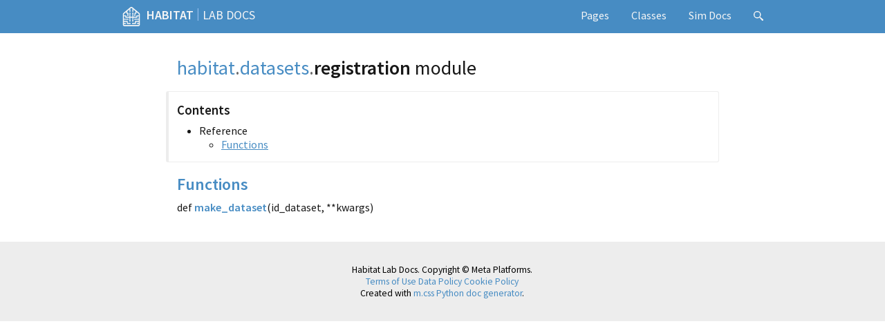

--- FILE ---
content_type: text/html; charset=utf-8
request_url: https://aihabitat.org/docs/habitat-lab/habitat.datasets.registration.html
body_size: 2325
content:
<!DOCTYPE html>
<html lang="en">
<head>
  <meta charset="UTF-8" />
  <title>habitat.datasets.registration | Habitat Lab Docs</title>
  <link rel="stylesheet" href="https://fonts.googleapis.com/css?family=Source+Sans+Pro:400,400i,600,600i%7CSource+Code+Pro:400,400i,600" />
  <link rel="stylesheet" href="theme.compiled.css" />
  <link rel="icon" href="habitat-blue.png" type="image/png" />
  <link rel="search" type="application/opensearchdescription+xml" href="opensearch.xml" title="Search Habitat documentation" />
  <meta name="viewport" content="width=device-width, initial-scale=1.0" />
  <meta name="theme-color" content="#22272e" />
</head>
<body>
<header><nav id="navigation">
  <div class="m-container">
    <div class="m-row">
      <span id="m-navbar-brand" class="m-col-t-8 m-col-m-none m-left-m">
        <a href="/"><img src="habitat.svg" alt="" />Habitat</a> <span class="m-breadcrumb">|</span> <a href="index.html" class="m-thin">Lab Docs</a>
      </span>
      <div class="m-col-t-4 m-hide-m m-text-right m-nopadr">
        <a href="#search" class="m-doc-search-icon" title="Search" onclick="return showSearch()"><svg style="height: 0.9rem;" viewBox="0 0 16 16">
          <path id="m-doc-search-icon-path" d="m6 0c-3.31 0-6 2.69-6 6 0 3.31 2.69 6 6 6 1.49 0 2.85-0.541 3.89-1.44-0.0164 0.338 0.147 0.759 0.5 1.15l3.22 3.79c0.552 0.614 1.45 0.665 2 0.115 0.55-0.55 0.499-1.45-0.115-2l-3.79-3.22c-0.392-0.353-0.812-0.515-1.15-0.5 0.895-1.05 1.44-2.41 1.44-3.89 0-3.31-2.69-6-6-6zm0 1.56a4.44 4.44 0 0 1 4.44 4.44 4.44 4.44 0 0 1-4.44 4.44 4.44 4.44 0 0 1-4.44-4.44 4.44 4.44 0 0 1 4.44-4.44z"/>
        </svg></a>
        <a id="m-navbar-show" href="#navigation" title="Show navigation"></a>
        <a id="m-navbar-hide" href="#" title="Hide navigation"></a>
      </div>
      <div id="m-navbar-collapse" class="m-col-t-12 m-show-m m-col-m-none m-right-m">
        <div class="m-row">
          <ol class="m-col-t-12 m-col-m-none">
            <li>
              <a href="pages.html">Pages</a>
              <ol>
                <li><a href="quickstart.html">Quickstart</a></li>
                <li><a href="habitat-lab-demo.html">Habitat Lab Demo</a></li>
                <li><a href="habitat-lab-tdmap-viz.html">Habitat Lab TopdownMap Visualization</a></li>
                <li><a href="habitat2.html">Habitat 2.0 Overview</a></li>
                <li><a href="view-transform-warp.html">View, Transform and Warp</a></li>
                <li><a href="metadata-taxonomy.html">'user_defined' Metadata Taxonomy</a></li>
              </ol>
            </li>
            <li><a href="classes.html">Classes</a></li>
          </ol>
          <ol class="m-col-t-6 m-col-m-none" start="3">
            <li><a href="../habitat-sim/index.html">Sim Docs</a></li>
            <li class="m-show-m"><a href="#search" class="m-doc-search-icon" title="Search" onclick="return showSearch()"><svg style="height: 0.9rem;" viewBox="0 0 16 16">
              <use href="#m-doc-search-icon-path" />
            </svg></a></li>
          </ol>
        </div>
      </div>
    </div>
  </div>
</nav></header>
<main><article>
  <div class="m-container m-container-inflatable">
    <div class="m-row">
      <div class="m-col-l-10 m-push-l-1">
        <h1>
          <span class="m-breadcrumb"><a href="habitat.html">habitat</a>.<wbr/></span><span class="m-breadcrumb"><a href="habitat.datasets.html">datasets</a>.<wbr/></span>registration <span class="m-thin">module</span>
        </h1>
        <nav class="m-block m-default">
          <h3>Contents</h3>
          <ul>
            <li>
              Reference
              <ul>
                <li><a href="#functions">Functions</a></li>
              </ul>
            </li>
          </ul>
        </nav>
        <section id="functions">
          <h2><a href="#functions">Functions</a></h2>
          <dl class="m-doc">
            <dt id="make_dataset">
              <span class="m-doc-wrap-bumper">def <a href="#make_dataset" class="m-doc-self">make_dataset</a>(</span><span class="m-doc-wrap">id_dataset, **kwargs)</span>
            </dt>
            <dd></dd>
          </dl>
        </section>
      </div>
    </div>
  </div>
</article></main>
<div class="m-doc-search" id="search">
  <a href="#!" onclick="return hideSearch()"></a>
  <div class="m-container">
    <div class="m-row">
      <div class="m-col-m-8 m-push-m-2">
        <div class="m-doc-search-header m-text m-small">
          <div><span class="m-label m-default">Tab</span> / <span class="m-label m-default">T</span> to search, <span class="m-label m-default">Esc</span> to close</div>
          <div id="search-symbolcount">&hellip;</div>
        </div>
        <div class="m-doc-search-content">
          <form action="https://aihabitat.org/docs/habitat-lab/#search">
            <input type="search" name="q" id="search-input" placeholder="Loading &hellip;" disabled="disabled" autofocus="autofocus" autocomplete="off" spellcheck="false" />
          </form>
          <noscript class="m-text m-danger m-text-center">Unlike everything else in the docs, the search functionality <em>requires</em> JavaScript. Enable it or <a href="https://google.com/search?q=site:aihabitat.org+">use an external search engine</a>.</noscript>
          <div id="search-help" class="m-text m-dim m-text-center">
            <p class="m-noindent">Search for modules, classes, functions and other
            symbols. You can omit any prefix from the symbol path; adding a <code>.</code>
            suffix lists all members of given symbol.</p>
            <p class="m-noindent">Use <span class="m-label m-dim">&darr;</span>
            / <span class="m-label m-dim">&uarr;</span> to navigate through the list,
            <span class="m-label m-dim">Enter</span> to go.
            <span class="m-label m-dim">Tab</span> autocompletes common prefix, you can
            copy a link to the result using <span class="m-label m-dim">⌘</span>
            <span class="m-label m-dim">L</span> while <span class="m-label m-dim">⌘</span>
            <span class="m-label m-dim">M</span> produces a Markdown link.</p>
          </div>
          <div id="search-notfound" class="m-text m-warning m-text-center">Sorry, nothing was found.<br />Maybe try a full-text <a href="#" id="search-external" data-search-engine="https://google.com/search?q=site:aihabitat.org+{query}">search with external engine</a>?</div>
          <ul id="search-results"></ul>
        </div>
      </div>
    </div>
  </div>
</div>
<script src="search-v2.js"></script>
<script>
  Search.download('searchdata-v1.bin');
</script>
<footer><nav>
  <div class="m-container">
    <div class="m-row">
      <div class="m-col-l-10 m-push-l-1">
        <p>
        Habitat Lab Docs. Copyright © Meta Platforms.<br />
        <a href="/terms-of-use">Terms of Use</a> <a href="/data-policy">Data Policy</a> <a href="/cookie-policy">Cookie Policy</a><br />
        Created with <a href="https://mcss.mosra.cz/documentation/python/">m.css Python doc generator</a>.<br />
        </p>
      </div>
    </div>
  </div>
</nav></footer>
<script defer src="https://static.cloudflareinsights.com/beacon.min.js/vcd15cbe7772f49c399c6a5babf22c1241717689176015" integrity="sha512-ZpsOmlRQV6y907TI0dKBHq9Md29nnaEIPlkf84rnaERnq6zvWvPUqr2ft8M1aS28oN72PdrCzSjY4U6VaAw1EQ==" data-cf-beacon='{"version":"2024.11.0","token":"1fa5ac429c274a738a6cb08d7f78ce47","r":1,"server_timing":{"name":{"cfCacheStatus":true,"cfEdge":true,"cfExtPri":true,"cfL4":true,"cfOrigin":true,"cfSpeedBrain":true},"location_startswith":null}}' crossorigin="anonymous"></script>
</body>
</html>


--- FILE ---
content_type: text/css; charset=utf-8
request_url: https://aihabitat.org/docs/habitat-lab/theme.compiled.css
body_size: 13899
content:
/* Generated using `./postprocess.py ../../habitat-sim/docs/theme.css ../../habitat-sim/docs/m.css/css/m-grid.css ../../habitat-sim/docs/m.css/css/m-components.css ../../habitat-sim/docs/m.css/css/m-layout.css ../../habitat-sim/docs/pygments-pastie.css ../../habitat-sim/docs/m.css/css/pygments-console.css ../../habitat-sim/docs/m.css/css/m-documentation.css -o ../../habitat-sim/docs/theme.compiled.css`. Do not edit. */

/*
    This file is part of m.css.

    Copyright © 2017, 2018, 2019, 2020, 2021, 2022, 2023
              Vladimír Vondruš <mosra@centrum.cz>

    Permission is hereby granted, free of charge, to any person obtaining a
    copy of this software and associated documentation files (the "Software"),
    to deal in the Software without restriction, including without limitation
    the rights to use, copy, modify, merge, publish, distribute, sublicense,
    and/or sell copies of the Software, and to permit persons to whom the
    Software is furnished to do so, subject to the following conditions:

    The above copyright notice and this permission notice shall be included
    in all copies or substantial portions of the Software.

    THE SOFTWARE IS PROVIDED "AS IS", WITHOUT WARRANTY OF ANY KIND, EXPRESS OR
    IMPLIED, INCLUDING BUT NOT LIMITED TO THE WARRANTIES OF MERCHANTABILITY,
    FITNESS FOR A PARTICULAR PURPOSE AND NONINFRINGEMENT. IN NO EVENT SHALL
    THE AUTHORS OR COPYRIGHT HOLDERS BE LIABLE FOR ANY CLAIM, DAMAGES OR OTHER
    LIABILITY, WHETHER IN AN ACTION OF CONTRACT, TORT OR OTHERWISE, ARISING
    FROM, OUT OF OR IN CONNECTION WITH THE SOFTWARE OR THE USE OR OTHER
    DEALINGS IN THE SOFTWARE.
*/
*, ::before, ::after { box-sizing: border-box; }
body { margin: 0; }
.m-container {
  width: 100%;
  margin: auto;
  padding-left: 1rem;
  padding-right: 1rem;
}
.m-row {
  margin-left: -1rem;
  margin-right: -1rem;
}
.m-row::after {
  content: ' ';
  clear: both;
  display: table;
}
.m-row > [class*='m-col-'] {
  position: relative;
  padding: 1rem;
}
[class*='m-clearfix-']::after {
  display: block;
  content: ' ';
  clear: both;
}
[class*='m-show-'] {
  display: none;
}
.m-container-inflate, :not(.m-row) > [class*='m-col-'] {
  margin-bottom: 1rem;
}
.m-container-inflate:last-child, :not(.m-row) > [class*='m-col-']:last-child {
  margin-bottom: 0;
}
.m-container.m-nopad, [class*='m-col-'].m-nopad,
.m-container.m-nopadx, [class*='m-col-'].m-nopadx,
.m-container.m-nopadl, [class*='m-col-'].m-nopadl {
  padding-left: 0;
}
.m-container.m-nopad, [class*='m-col-'].m-nopad,
.m-container.m-nopadx, [class*='m-col-'].m-nopadx,
.m-container.m-nopadr, [class*='m-col-'].m-nopadr {
  padding-right: 0;
}
[class*='m-col-'].m-nopad, [class*='m-col-'].m-nopady, [class*='m-col-'].m-nopadt {
  padding-top: 0;
}
[class*='m-col-'].m-nopad, [class*='m-col-'].m-nopady, [class*='m-col-'].m-nopadb,
.m-container-inflate.m-nopadb {
  padding-bottom: 0;
}
[class*='m-col-t-'] { float: left; }
.m-left-t {
  padding-right: 1rem;
  float: left;
}
.m-right-t, [class*='m-col-t-'].m-right-t {
  padding-left: 1rem;
  float: right;
}
.m-center-t, [class*='m-col-t-'].m-center-t {
  float: none;
}
.m-center-t, [class*='m-col-t-'].m-center-t {
  margin-left: auto;
  margin-right: auto;
  float: none;
}
.m-col-t-1  { width: calc(1  * 100% / 12); }
.m-col-t-2  { width: calc(2  * 100% / 12); }
.m-col-t-3  { width: calc(3  * 100% / 12); }
.m-col-t-4  { width: calc(4  * 100% / 12); }
.m-col-t-5  { width: calc(5  * 100% / 12); }
.m-col-t-6  { width: calc(6  * 100% / 12); }
.m-col-t-7  { width: calc(7  * 100% / 12); }
.m-col-t-8  { width: calc(8  * 100% / 12); }
.m-col-t-9  { width: calc(9  * 100% / 12); }
.m-col-t-10 { width: calc(10 * 100% / 12); }
.m-col-t-11 { width: calc(11 * 100% / 12); }
.m-col-t-12 { width: calc(12 * 100% / 12); }
.m-push-t-1  { left: calc(1  * 100% / 12); }
.m-push-t-2  { left: calc(2  * 100% / 12); }
.m-push-t-3  { left: calc(3  * 100% / 12); }
.m-push-t-4  { left: calc(4  * 100% / 12); }
.m-push-t-5  { left: calc(5  * 100% / 12); }
.m-push-t-6  { left: calc(6  * 100% / 12); }
.m-push-t-7  { left: calc(7  * 100% / 12); }
.m-push-t-8  { left: calc(8  * 100% / 12); }
.m-push-t-9  { left: calc(9  * 100% / 12); }
.m-push-t-10 { left: calc(10 * 100% / 12); }
.m-push-t-11 { left: calc(11 * 100% / 12); }
.m-pull-t-1  { right: calc(1  * 100% / 12); }
.m-pull-t-2  { right: calc(2  * 100% / 12); }
.m-pull-t-3  { right: calc(3  * 100% / 12); }
.m-pull-t-4  { right: calc(4  * 100% / 12); }
.m-pull-t-5  { right: calc(5  * 100% / 12); }
.m-pull-t-6  { right: calc(6  * 100% / 12); }
.m-pull-t-7  { right: calc(7  * 100% / 12); }
.m-pull-t-8  { right: calc(8  * 100% / 12); }
.m-pull-t-9  { right: calc(9  * 100% / 12); }
.m-pull-t-10 { right: calc(10 * 100% / 12); }
.m-pull-t-11 { right: calc(11 * 100% / 12); }
@media screen and (min-width: 576px) {
  .m-container { width: 560px; }
  .m-container-inflatable .m-col-s-10 .m-container-inflate:not([class*='m-left-']):not([class*='m-right-']) {
    margin-left: -10%;
    margin-right: -10%;
  }
  .m-container-inflatable .m-col-s-10 .m-container-inflate.m-left-s {
    margin-left: -10%;
  }
  .m-container-inflatable .m-col-s-10 .m-container-inflate.m-right-s {
    margin-right: -10%;
  }
  [class*='m-col-s-'] { float: left; }
  .m-left-s {
    padding-right: 1rem;
    float: left;
  }
  .m-right-s, [class*='m-col-s-'].m-right-s {
    padding-left: 1rem;
    float: right;
  }
  .m-center-s, [class*='m-col-s-'].m-center-s {
    margin-left: auto;
    margin-right: auto;
    float: none;
  }
  .m-col-s-1  { width: calc(1  * 100% / 12); }
  .m-col-s-2  { width: calc(2  * 100% / 12); }
  .m-col-s-3  { width: calc(3  * 100% / 12); }
  .m-col-s-4  { width: calc(4  * 100% / 12); }
  .m-col-s-5  { width: calc(5  * 100% / 12); }
  .m-col-s-6  { width: calc(6  * 100% / 12); }
  .m-col-s-7  { width: calc(7  * 100% / 12); }
  .m-col-s-8  { width: calc(8  * 100% / 12); }
  .m-col-s-9  { width: calc(9  * 100% / 12); }
  .m-col-s-10 { width: calc(10 * 100% / 12); }
  .m-col-s-11 { width: calc(11 * 100% / 12); }
  .m-col-s-12 { width: calc(12 * 100% / 12); }
  .m-push-s-0  { left: calc(0  * 100% / 12); }
  .m-push-s-1  { left: calc(1  * 100% / 12); }
  .m-push-s-2  { left: calc(2  * 100% / 12); }
  .m-push-s-3  { left: calc(3  * 100% / 12); }
  .m-push-s-4  { left: calc(4  * 100% / 12); }
  .m-push-s-5  { left: calc(5  * 100% / 12); }
  .m-push-s-6  { left: calc(6  * 100% / 12); }
  .m-push-s-7  { left: calc(7  * 100% / 12); }
  .m-push-s-8  { left: calc(8  * 100% / 12); }
  .m-push-s-9  { left: calc(9  * 100% / 12); }
  .m-push-s-10 { left: calc(10 * 100% / 12); }
  .m-push-s-11 { left: calc(11 * 100% / 12); }
  .m-pull-s-0  { right: calc(0  * 100% / 12); }
  .m-pull-s-1  { right: calc(1  * 100% / 12); }
  .m-pull-s-2  { right: calc(2  * 100% / 12); }
  .m-pull-s-3  { right: calc(3  * 100% / 12); }
  .m-pull-s-4  { right: calc(4  * 100% / 12); }
  .m-pull-s-5  { right: calc(5  * 100% / 12); }
  .m-pull-s-6  { right: calc(6  * 100% / 12); }
  .m-pull-s-7  { right: calc(7  * 100% / 12); }
  .m-pull-s-8  { right: calc(8  * 100% / 12); }
  .m-pull-s-9  { right: calc(9  * 100% / 12); }
  .m-pull-s-10 { right: calc(10 * 100% / 12); }
  .m-pull-s-11 { right: calc(11 * 100% / 12); }
  .m-clearfix-t::after { display: none; }
  .m-hide-s { display: none; }
  .m-show-s { display: block; }
  .m-col-s-none {
    width: auto;
    float: none;
  }
}
@media screen and (min-width: 768px) {
  .m-container { width: 750px; }
  .m-container-inflatable .m-col-m-10 .m-container-inflate:not([class*='m-left-']):not([class*='m-right-']) {
    margin-left: -10%;
    margin-right: -10%;
  }
  .m-container-inflatable .m-col-m-10 .m-container-inflate.m-left-m {
    margin-left: -10%;
  }
  .m-container-inflatable .m-col-m-10 .m-container-inflate.m-right-m {
    margin-right: -10%;
  }
  [class*='m-col-m-'] { float: left; }
  .m-left-m {
    padding-right: 1rem;
    float: left;
  }
  .m-right-m, [class*='m-col-m-'].m-right-m {
    padding-left: 1rem;
    float: right;
  }
  .m-center-m, [class*='m-col-m-'].m-center-m {
    margin-left: auto;
    margin-right: auto;
    float: none;
  }
  .m-col-m-1  { width: calc(1  * 100% / 12); }
  .m-col-m-2  { width: calc(2  * 100% / 12); }
  .m-col-m-3  { width: calc(3  * 100% / 12); }
  .m-col-m-4  { width: calc(4  * 100% / 12); }
  .m-col-m-5  { width: calc(5  * 100% / 12); }
  .m-col-m-6  { width: calc(6  * 100% / 12); }
  .m-col-m-7  { width: calc(7  * 100% / 12); }
  .m-col-m-8  { width: calc(8  * 100% / 12); }
  .m-col-m-9  { width: calc(9  * 100% / 12); }
  .m-col-m-10 { width: calc(10 * 100% / 12); }
  .m-col-m-11 { width: calc(11 * 100% / 12); }
  .m-col-m-12 { width: calc(12 * 100% / 12); }
  .m-push-m-0  { left: calc(0  * 100% / 12); }
  .m-push-m-1  { left: calc(1  * 100% / 12); }
  .m-push-m-2  { left: calc(2  * 100% / 12); }
  .m-push-m-3  { left: calc(3  * 100% / 12); }
  .m-push-m-4  { left: calc(4  * 100% / 12); }
  .m-push-m-5  { left: calc(5  * 100% / 12); }
  .m-push-m-6  { left: calc(6  * 100% / 12); }
  .m-push-m-7  { left: calc(7  * 100% / 12); }
  .m-push-m-8  { left: calc(8  * 100% / 12); }
  .m-push-m-9  { left: calc(9  * 100% / 12); }
  .m-push-m-10 { left: calc(10 * 100% / 12); }
  .m-push-m-11 { left: calc(11 * 100% / 12); }
  .m-pull-m-0  { right: calc(0  * 100% / 12); }
  .m-pull-m-1  { right: calc(1  * 100% / 12); }
  .m-pull-m-2  { right: calc(2  * 100% / 12); }
  .m-pull-m-3  { right: calc(3  * 100% / 12); }
  .m-pull-m-4  { right: calc(4  * 100% / 12); }
  .m-pull-m-5  { right: calc(5  * 100% / 12); }
  .m-pull-m-6  { right: calc(6  * 100% / 12); }
  .m-pull-m-7  { right: calc(7  * 100% / 12); }
  .m-pull-m-8  { right: calc(8  * 100% / 12); }
  .m-pull-m-9  { right: calc(9  * 100% / 12); }
  .m-pull-m-10 { right: calc(10 * 100% / 12); }
  .m-pull-m-11 { right: calc(11 * 100% / 12); }
  .m-clearfix-s::after { display: none; }
  .m-hide-m { display: none; }
  .m-show-m { display: block; }
  .m-col-m-none {
    width: auto;
    float: none;
  }
}
@media screen and (min-width: 992px) {
  .m-container { width: 960px; }
  .m-container-inflatable .m-col-l-10 .m-container-inflate:not([class*='m-left-']):not([class*='m-right-']) {
    margin-left: -10%;
    margin-right: -10%;
  }
  .m-container-inflatable .m-col-l-10 .m-container-inflate.m-left-l {
    margin-left: -10%;
  }
  .m-container-inflatable .m-col-l-10 .m-container-inflate.m-right-l {
    margin-right: -10%;
  }
  [class*='m-col-l-'] { float: left; }
  .m-left-l {
    padding-right: 1rem;
    float: left;
  }
  .m-right-l, [class*='m-col-l-'].m-right-l {
    padding-left: 1rem;
    float: right;
  }
  .m-center-l, [class*='m-col-l-'].m-center-l {
    margin-left: auto;
    margin-right: auto;
    float: none;
  }
  .m-col-l-1  { width: calc(1  * 100% / 12); }
  .m-col-l-2  { width: calc(2  * 100% / 12); }
  .m-col-l-3  { width: calc(3  * 100% / 12); }
  .m-col-l-4  { width: calc(4  * 100% / 12); }
  .m-col-l-5  { width: calc(5  * 100% / 12); }
  .m-col-l-6  { width: calc(6  * 100% / 12); }
  .m-col-l-7  { width: calc(7  * 100% / 12); }
  .m-col-l-8  { width: calc(8  * 100% / 12); }
  .m-col-l-9  { width: calc(9  * 100% / 12); }
  .m-col-l-10 { width: calc(10 * 100% / 12); }
  .m-col-l-11 { width: calc(11 * 100% / 12); }
  .m-col-l-12 { width: calc(12 * 100% / 12); }
  .m-push-l-0  { left: calc(0  * 100% / 12); }
  .m-push-l-1  { left: calc(1  * 100% / 12); }
  .m-push-l-2  { left: calc(2  * 100% / 12); }
  .m-push-l-3  { left: calc(3  * 100% / 12); }
  .m-push-l-4  { left: calc(4  * 100% / 12); }
  .m-push-l-5  { left: calc(5  * 100% / 12); }
  .m-push-l-6  { left: calc(6  * 100% / 12); }
  .m-push-l-7  { left: calc(7  * 100% / 12); }
  .m-push-l-8  { left: calc(8  * 100% / 12); }
  .m-push-l-9  { left: calc(9  * 100% / 12); }
  .m-push-l-10 { left: calc(10 * 100% / 12); }
  .m-push-l-11 { left: calc(11 * 100% / 12); }
  .m-pull-l-0  { right: calc(0  * 100% / 12); }
  .m-pull-l-1  { right: calc(1  * 100% / 12); }
  .m-pull-l-2  { right: calc(2  * 100% / 12); }
  .m-pull-l-3  { right: calc(3  * 100% / 12); }
  .m-pull-l-4  { right: calc(4  * 100% / 12); }
  .m-pull-l-5  { right: calc(5  * 100% / 12); }
  .m-pull-l-6  { right: calc(6  * 100% / 12); }
  .m-pull-l-7  { right: calc(7  * 100% / 12); }
  .m-pull-l-8  { right: calc(8  * 100% / 12); }
  .m-pull-l-9  { right: calc(9  * 100% / 12); }
  .m-pull-l-10 { right: calc(10 * 100% / 12); }
  .m-pull-l-11 { right: calc(11 * 100% / 12); }
  .m-clearfix-m::after { display: none; }
  .m-hide-l { display: none; }
  .m-show-l { display: block; }
  .m-col-l-none {
    width: auto;
    float: none;
  }
}

html {
  font-size: 16px;
  background-color: #ffffff;
}
body {
  font-family: 'Source Sans Pro', sans-serif;
  font-size: 1rem;
  line-height: normal;
  color: #171717;
}
h1, h2, h3, h4, h5, h6 {
  margin-top: 0;
  font-weight: 600;
}
h1 {
  margin-bottom: 1rem;
}
h2, h3, h4, h5, h6 {
  margin-bottom: 0.5rem;
}
p, ul, ol, dl {
  margin-top: 0;
}
ul, ol {
  padding-left: 2rem;
}
ul ol, ul ul, ol ol, ol ul {
  margin-bottom: 0;
}
main p {
  text-indent: 0.0rem;
  text-align: justify;
}
main p.m-noindent, li > p, dd > p, table.m-table td > p {
  text-indent: 0;
  text-align: left;
}
blockquote {
  margin-top: 0;
  margin-left: 1rem;
  margin-right: 1rem;
  padding: 1rem;
  border-left-style: solid;
  border-left-width: 0.25rem;
}
hr {
  width: 75%;
  border-width: 0.0625rem;
  border-style: solid;
}
blockquote, hr {
  border-color: #ededed;
}
strong, .m-text.m-strong { font-weight: bold; }
em, .m-text.m-em { font-style: italic; }
s, .m-text.m-s { text-decoration: line-through; }
sub, sup, .m-text.m-sub, .m-text.m-sup {
  font-size: 0.75rem;
  line-height: 0;
  position: relative;
  vertical-align: baseline;
}
sup, .m-text.m-sup { top: -0.35rem; }
sub, .m-text.m-sub { bottom: -0.2rem; }
abbr {
  cursor: help;
  text-decoration: underline dotted;
}
a {
  color: #478cc3;
}
a.m-flat {
  text-decoration: none;
}
a:hover, a:focus, a:active {
  color: #73afdf;
}
a img { border: 0; }
svg a { cursor: pointer; }
mark {
  padding: 0.0625rem;
  background-color: #c7cf2f;
  color: #2f83cc;
}
.m-link-wrap {
  word-break: break-all;
}
pre, code {
  font-family: 'Source Code Pro', monospace, monospace, monospace;
  font-size: 0.9em;
  color: #000000;
  background-color: #ededed;
}
pre.m-console, code.m-console {
  color: #e6e6e6;
  background-color: #161616;
}
pre {
  padding: 0.5rem 1rem;
  border-radius: 0.2rem;
  overflow-x: auto;
  margin-top: 0;
}
pre.m-console-wrap {
  white-space: pre-wrap;
  word-break: break-all;
}
code {
  padding: 0.125rem;
}
*:focus { outline-color: #ffffff; }
div.m-scroll {
  max-width: 100%;
  overflow-x: auto;
}
.m-fullwidth {
  width: 100%;
}
.m-spacing-150 {
  line-height: 1.5rem;
}
.m-text-center, .m-text-center.m-noindent, table.m-table th.m-text-center, .m-text-center p {
  text-align: center;
}
.m-text-left, .m-text-left.m-noindent, table.m-table th.m-text-left, .m-text-right p {
  text-align: left;
}
.m-text-right, .m-text-right.m-noindent, table.m-table th.m-text-right, .m-text-right p {
  text-align: right;
}
.m-text-top, table.m-table th.m-text-top, table.m-table td.m-text-top {
  vertical-align: top;
}
.m-text-middle, table.m-table th.m-text-middle, table.m-table td.m-text-middle {
  vertical-align: middle;
}
.m-text-bottom, table.m-table th.m-text-bottom, table.m-table td.m-text-bottom {
  vertical-align: bottom;
}
.m-text.m-tiny { font-size: 50.0%; }
.m-text.m-small { font-size: 85.4%; }
.m-text.m-big { font-size: 117%; }
h1 .m-thin, h2 .m-thin, h3 .m-thin, h4 .m-thin, h5 .m-thin, h6 .m-thin {
  font-weight: normal;
}
ul.m-unstyled, ol.m-unstyled {
  list-style-type: none;
  padding-left: 0;
}
ul[class*='m-block-'], ol[class*='m-block-'] {
  padding-left: 0;
}
ul[class*='m-block-'] li, ol[class*='m-block-'] li {
  display: inline;
}
ul[class*='m-block-bar-'] li:not(:last-child)::after, ol[class*='m-block-bar-'] li:not(:last-child)::after {
  content: " | ";
}
ul[class*='m-block-dot-'] li:not(:last-child)::after, ol[class*='m-block-dot-'] li:not(:last-child)::after {
  content: " • ";
}
@media screen and (min-width: 576px) {
  ul.m-block-bar-s, ol.m-block-bar-s,
  ul.m-block-dot-s, ol.m-block-dot-s { padding-left: 2rem; }
  ul.m-block-bar-s li, ol.m-block-bar-s li,
  ul.m-block-dot-s li, ol.m-block-dot-s li { display: list-item; }
  ul.m-block-bar-s li:not(:last-child)::after, ol.m-block-bar-s li:not(:last-child)::after,
  ul.m-block-dot-s li:not(:last-child)::after, ol.m-block-dot-s li:not(:last-child)::after { content: ""; }
}
@media screen and (min-width: 768px) {
  ul.m-block-bar-m, ol.m-block-bar-m,
  ul.m-block-dot-m, ol.m-block-dot-m { padding-left: 2rem; }
  ul.m-block-bar-m li, ol.m-block-bar-m li,
  ul.m-block-dot-m li, ol.m-block-dot-m li { display: list-item; }
  ul.m-block-bar-m li:not(:last-child)::after, ol.m-block-bar-m li:not(:last-child)::after,
  ul.m-block-dot-m li:not(:last-child)::after, ol.m-block-dot-m li:not(:last-child)::after { content: ""; }
}
@media screen and (min-width: 992px) {
  ul.m-block-bar-l, ol.m-block-bar-l,
  ul.m-block-dot-l, ol.m-block-dot-l { padding-left: 2rem; }
  ul.m-block-bar-l li, ol.m-block-bar-l li,
  ul.m-block-dot-l li, ol.m-block-dot-l li { display: list-item; }
  ul.m-block-bar-l li:not(:last-child)::after, ol.m-block-bar-l li:not(:last-child)::after,
  ul.m-block-dot-l li:not(:last-child)::after, ol.m-block-dot-l li:not(:last-child)::after { content: ""; }
}
p.m-poem {
  text-indent: 0;
  text-align: left;
  margin-left: 0.0rem;
}
p.m-transition {
  color: #ededed;
  text-indent: 0;
  text-align: center;
  font-size: 2rem;
}
dl.m-diary {
  margin-bottom: 1.25rem;
}
dl.m-diary:last-child {
  margin-bottom: 0.25rem;
}
dl.m-diary dt {
  font-weight: bold;
  width: 6rem;
  float: left;
  clear: both;
  padding-top: 0.25rem;
}
dl.m-diary dd {
  padding-top: 0.25rem;
  padding-left: 6rem;
  margin-left: 0;
}
a.m-footnote, dl.m-footnote dd span.m-footnote {
  top: -0.35rem;
  font-size: 0.75rem;
  line-height: 0;
  position: relative;
  vertical-align: baseline;
}
a.m-footnote, dl.m-footnote dd span.m-footnote a {
  text-decoration: none;
}
a.m-footnote::before { content: '['; }
a.m-footnote::after { content: ']'; }
dl.m-footnote dt {
  width: 1.5rem;
  float: left;
  clear: both;
}
dl.m-footnote dd {
  margin-left: 1.5rem;
}
dl.m-footnote {
  font-size: 85.4%;
}
dl.m-footnote dd span.m-footnote a {
  font-weight: bold;
  font-style: italic;
}
.m-note {
  border-radius: 0.2rem;
  padding: 1rem;
}
.m-frame {
  background-color: #ffffff;
  border-style: solid;
  border-width: 0.125rem;
  border-radius: 0.2rem;
  border-color: #ededed;
  padding: 0.875rem;
}
.m-block {
  border-style: solid;
  border-width: 0.0625rem;
  border-left-width: 0.25rem;
  border-radius: 0.2rem;
  border-color: #ededed;
  padding: 0.9375rem 0.9375rem 0.9375rem 0.75rem;
}
.m-block.m-badge::after {
  content: ' ';
  display: block;
  clear: both;
}
.m-block.m-badge h3 {
  margin-left: 5rem;
}
.m-block.m-badge p {
  margin-left: 5rem;
  text-indent: 0;
}
.m-block.m-badge img {
  width: 4rem;
  height: 4rem;
  border-radius: 2rem;
  float: left;
}
div.m-button {
  text-align: center;
}
div.m-button a {
  display: inline-block;
  border-radius: 0.2rem;
  padding-top: 0.75rem;
  padding-bottom: 0.75rem;
  padding-left: 1.5rem;
  padding-right: 1.5rem;
  text-decoration: none;
  font-size: 1.17rem;
}
div.m-button.m-fullwidth a {
  display: block;
  padding-left: 0.5rem;
  padding-right: 0.5rem;
}
div.m-button a .m-big:first-child {
  font-size: 1.37rem;
  font-weight: bold;
}
div.m-button a .m-small:last-child {
  font-size: 0.854rem;
}
.m-label {
  border-radius: 0.2rem;
  font-size: 75%;
  font-weight: normal;
  padding: 0.125rem 0.25rem;
  vertical-align: 7.5%;
}
.m-label.m-flat {
  border-width: 0.0625rem;
  border-style: solid;
  border-color: #6b6b6b;
  padding: 0.0625rem 0.1875rem;
}
table.m-table {
  border-collapse: collapse;
  margin-left: auto;
  margin-right: auto;
}
table.m-table.m-big {
  margin-top: 1.75rem;
}
div.m-scroll > table.m-table:last-child {
  margin-bottom: 0.0625rem;
}
table.m-table:not(.m-flat) tbody tr:hover {
  background-color: #ededed;
}
table.m-table th, table.m-table td {
  vertical-align: top;
  border-style: solid;
  border-top-width: 0.0625rem;
  border-left-width: 0;
  border-right-width: 0;
  border-bottom-width: 0;
  border-color: #ededed;
}
table.m-table caption {
  padding-bottom: 0.5rem;
}
table.m-table thead tr:first-child th, table.m-table thead tr:first-child td {
  border-top-width: 0.125rem;
}
table.m-table thead th, table.m-table thead td {
  border-bottom-width: 0.125rem;
  vertical-align: bottom;
}
table.m-table tfoot th, table.m-table tfoot td {
  border-top-width: 0.125rem;
}
table.m-table th, table.m-table td {
  padding: 0.5rem;
}
table.m-table.m-big th, table.m-table.m-big td {
  padding: 0.75rem 1rem;
}
table.m-table th {
  text-align: left;
}
table.m-table th.m-thin {
  font-weight: normal;
}
table.m-table td.m-default, table.m-table th.m-default,
table.m-table td.m-primary, table.m-table th.m-primary,
table.m-table td.m-success, table.m-table th.m-success,
table.m-table td.m-warning, table.m-table th.m-warning,
table.m-table td.m-danger, table.m-table th.m-danger,
table.m-table td.m-info, table.m-table th.m-info,
table.m-table td.m-dim, table.m-table th.m-dim {
  padding-left: 0.4375rem;
  padding-right: 0.4375rem;
  border-left-width: 0.0625rem;
}
table.m-table.m-big td.m-default, table.m-table.m-big th.m-default,
table.m-table.m-big td.m-primary, table.m-table.m-big th.m-primary,
table.m-table.m-big td.m-success, table.m-table.m-big th.m-success,
table.m-table.m-big td.m-warning, table.m-table.m-big th.m-warning,
table.m-table.m-big td.m-danger, table.m-table.m-big th.m-danger,
table.m-table.m-big td.m-info, table.m-table.m-big th.m-info,
table.m-table.m-big td.m-dim, table.m-table.m-big th.m-dim {
  padding-left: 0.9375rem;
  padding-right: 0.9375rem;
  border-left-width: 0.0625rem;
}
table.m-table tr.m-default td, table.m-table td.m-default,
table.m-table tr.m-default th, table.m-table th.m-default,
table.m-table tr.m-primary td, table.m-table td.m-primary,
table.m-table tr.m-primary th, table.m-table th.m-primary,
table.m-table tr.m-success td, table.m-table td.m-success,
table.m-table tr.m-success th, table.m-table th.m-success,
table.m-table tr.m-warning td, table.m-table td.m-warning,
table.m-table tr.m-warning th, table.m-table th.m-warning,
table.m-table tr.m-danger td, table.m-table td.m-danger,
table.m-table tr.m-danger th, table.m-table th.m-danger,
table.m-table tr.m-info td, table.m-table td.m-info,
table.m-table tr.m-info th, table.m-table th.m-info,
table.m-table tr.m-dim td, table.m-table td.m-dim,
table.m-table tr.m-dim th, table.m-table th.m-dim {
  border-color: #ffffff;
}
.m-note pre, .m-note code,
table.m-table tr.m-default pre, table.m-table tr.m-default code,
table.m-table td.m-default pre, table.m-table td.m-default code,
table.m-table th.m-default pre, table.m-table th.m-default code,
table.m-table tr.m-primary pre, table.m-table tr.m-primary code,
table.m-table td.m-primary pre, table.m-table td.m-primary code,
table.m-table th.m-primary pre, table.m-table th.m-primary code,
table.m-table tr.m-success pre, table.m-table tr.m-success code,
table.m-table td.m-success pre, table.m-table td.m-success code,
table.m-table th.m-success pre, table.m-table th.m-success code,
table.m-table tr.m-warning pre, table.m-table tr.m-warning code,
table.m-table td.m-warning pre, table.m-table td.m-warning code,
table.m-table th.m-warning pre, table.m-table th.m-warning code,
table.m-table tr.m-danger pre, table.m-table tr.m-danger code,
table.m-table td.m-danger pre, table.m-table td.m-danger code,
table.m-table th.m-danger pre, table.m-table th.m-danger code,
table.m-table tr.m-info pre, table.m-table tr.m-info code,
table.m-table td.m-info pre, table.m-table td.m-info code,
table.m-table th.m-info pre, table.m-table th.m-info code,
table.m-table tr.m-dim pre, table.m-table tr.m-dim code,
table.m-table td.m-dim pre, table.m-table td.m-dim code,
table.m-table th.m-dim pre, table.m-table th.m-dim code {
  background-color: rgba(237, 237, 237, 0.5);
}
img.m-image, svg.m-image, video.m-image {
  display: block;
  margin-left: auto;
  margin-right: auto;
}
div.m-image {
  text-align: center;
}
img.m-image, svg.m-image, video.m-image,
div.m-image img, div.m-image svg, div.m-image video {
  max-width: 100%;
  border-radius: 0.2rem;
}
div.m-image.m-fullwidth img,
div.m-image.m-fullwidth svg,
div.m-image.m-fullwidth video {
  width: 100%;
}
img.m-image.m-badge, div.m-image.m-badge img {
  border-radius: 50%;
}
figure.m-figure {
  max-width: 100%;
  margin-top: 0;
  margin-left: auto;
  margin-right: auto;
  position: relative;
  display: table;
}
figure.m-figure::before {
  position: absolute;
  content: ' ';
  top: 0;
  bottom: 0;
  left: 0;
  right: 0;
  z-index: -1;
  border-style: solid;
  border-width: 0.125rem;
  border-radius: 0.2rem;
  border-color: #ededed;
}
figure.m-figure.m-flat::before {
  border-color: transparent;
}
figure.m-figure > * {
  margin-left: 1rem;
  margin-right: 1rem;
  display: table-caption;
  caption-side: bottom;
}
figure.m-figure > *:first-child {
  display: inline;
}
figure.m-figure > *:last-child {
  margin-bottom: 1rem !important;
}
figure.m-figure img,
figure.m-figure svg,
figure.m-figure video {
  position: relative;
  margin-left: 0;
  margin-right: 0;
  margin-bottom: 0;
  border-top-left-radius: 0.2rem;
  border-top-right-radius: 0.2rem;
  max-width: 100%;
}
figure.m-figure.m-flat img,
figure.m-figure.m-flat svg,
figure.m-figure.m-flat video {
  border-bottom-left-radius: 0.2rem;
  border-bottom-right-radius: 0.2rem;
}
figure.m-figure a img,
figure.m-figure a svg,
figure.m-figure a video {
  margin-left: -1rem;
  margin-right: -1rem;
}
figure.m-figure.m-fullwidth, figure.m-figure.m-fullwidth > * {
  display: block;
}
figure.m-figure.m-fullwidth > *:first-child {
  display: inline;
}
figure.m-figure.m-fullwidth img,
figure.m-figure.m-fullwidth svg,
figure.m-figure.m-fullwidth video {
  width: 100%;
}
figure.m-figure.m-fullwidth::after {
  content: ' ';
  display: block;
  margin-top: 1rem;
  height: 1px;
}
.m-code-figure, .m-console-figure {
  margin-top: 0;
  margin-left: 0;
  margin-right: 0;
  position: relative;
  padding: 1rem;
}
.m-code-figure::before, .m-console-figure::before {
  position: absolute;
  content: ' ';
  top: 0;
  bottom: 0;
  left: 0;
  right: 0;
  z-index: -1;
  border-style: solid;
  border-width: 0.125rem;
  border-radius: 0.2rem;
}
.m-code-figure::before {
  border-color: #ededed;
}
.m-console-figure::before {
  border-color: #161616;
}
.m-code-figure.m-flat::before, .m-console-figure.m-flat::before {
  border-color: transparent;
}
.m-code-figure > pre:first-child, .m-console-figure > pre:first-child {
  position: relative;
  margin: -1rem -1rem 1rem -1rem;
  border-bottom-left-radius: 0;
  border-bottom-right-radius: 0;
}
.m-code-figure > pre.m-nopad, .m-console-figure > pre.m-nopad {
  margin-left: -0.875rem;
  margin-right: -0.875rem;
  margin-top: -1rem;
  margin-bottom: -0.875rem;
  padding-left: 0.875rem;
}
figure.m-figure figcaption, .m-code-figure figcaption, .m-console-figure figcaption {
  margin-top: 0.5rem;
  margin-bottom: 0.5rem;
  font-weight: 600;
  font-size: 1.17rem;
}
figure.m-figure figcaption a, .m-code-figure figcaption a, .m-console-figure figcaption a {
  text-decoration: none;
}
figure.m-figure figcaption .m-figure-description {
  margin-top: 0.5rem;
  font-weight: normal;
  font-size: 1rem;
}
figure.m-figure figcaption .m-figure-description a {
  text-decoration: underline;
}
.m-imagegrid > div {
  background-color: #ffffff;
}
.m-imagegrid > div > figure {
  display: block;
  float: left;
  position: relative;
  margin: 0;
}
.m-imagegrid > div > figure > div,
.m-imagegrid > div > figure > figcaption,
.m-imagegrid > div > figure > a > div,
.m-imagegrid > div > figure > a > figcaption {
  position: absolute;
  top: 0;
  left: 0;
  width: 100%;
  height: 100%;
  border-color: #ffffff;
  border-style: solid;
  border-width: 0.25rem;
  padding: 0.5rem;
}
.m-imagegrid > div > figure:first-child > div,
.m-imagegrid > div > figure:first-child > figcaption,
.m-imagegrid > div > figure:first-child > a > div,
.m-imagegrid > div > figure:first-child > a > figcaption {
  border-left-width: 0;
}
.m-imagegrid > div > figure:last-child > div,
.m-imagegrid > div > figure:last-child > figcaption,
.m-imagegrid > div > figure:last-child > a > div,
.m-imagegrid > div > figure:last-child > a > figcaption {
  border-right-width: 0;
}
.m-imagegrid > div > figure > figcaption,
.m-imagegrid > div > figure > a > figcaption {
  color: transparent;
  overflow: hidden;
  text-overflow: ellipsis;
  white-space: nowrap;
  font-size: 0.75rem;
}
.m-imagegrid > div > figure > div::before,
.m-imagegrid > div > figure > figcaption::before,
.m-imagegrid > div > figure > a > div::before,
.m-imagegrid > div > figure > a > figcaption::before {
  content: '';
  display: inline-block;
  height: 100%;
  vertical-align: bottom;
  width: 0;
}
.m-imagegrid > div > figure:hover > figcaption,
.m-imagegrid > div > figure:hover > a > figcaption {
  background: linear-gradient(transparent 0%, transparent 75%, rgba(0, 0, 0, 0.85) 100%);
  color: #ffffff;
}
.m-imagegrid > div > figure > img,
.m-imagegrid > div > figure > a > img {
  width: 100%;
  height: 100%;
}
.m-imagegrid > div::after {
  display: block;
  content: ' ';
  clear: both;
}
@media screen and (max-width: 767px) {
  .m-imagegrid > div > figure {
    float: none;
    width: 100% !important;
  }
  .m-imagegrid > div > figure > div,
  .m-imagegrid > div > figure > figcaption,
  .m-imagegrid > div > figure > a > div,
  .m-imagegrid > div > figure > a > figcaption {
    border-left-width: 0;
    border-right-width: 0;
  }
}
.m-container-inflatable > .m-row > [class*='m-col-'] > .m-note,
.m-container-inflatable > .m-row > [class*='m-col-'] > .m-frame,
.m-container-inflatable > .m-row > [class*='m-col-'] > .m-block,
.m-container-inflatable > .m-row > [class*='m-col-'] > .m-imagegrid,
.m-container-inflatable > .m-row > [class*='m-col-'] > pre,
.m-container-inflatable > .m-row > [class*='m-col-'] > .m-code-figure,
.m-container-inflatable > .m-row > [class*='m-col-'] > .m-console-figure,
.m-container-inflatable > .m-row > [class*='m-col-'] section > .m-note,
.m-container-inflatable > .m-row > [class*='m-col-'] section > .m-frame,
.m-container-inflatable > .m-row > [class*='m-col-'] section > .m-block,
.m-container-inflatable > .m-row > [class*='m-col-'] section > .m-imagegrid,
.m-container-inflatable > .m-row > [class*='m-col-'] section > pre,
.m-container-inflatable > .m-row > [class*='m-col-'] section > .m-code-figure,
.m-container-inflatable > .m-row > [class*='m-col-'] section > .m-console-figure,
.m-container-inflatable [class*='m-center-'] > .m-note,
.m-container-inflatable [class*='m-center-'] > .m-frame,
.m-container-inflatable [class*='m-center-'] > .m-block,
.m-container-inflatable [class*='m-center-'] > .m-imagegrid,
.m-container-inflatable [class*='m-center-'] > pre,
.m-container-inflatable [class*='m-center-'] > .m-code-figure,
.m-container-inflatable [class*='m-center-'] > .m-console-figure,
.m-container-inflatable [class*='m-left-'] > .m-note,
.m-container-inflatable [class*='m-left-'] > .m-frame,
.m-container-inflatable [class*='m-left-'] > .m-block,
.m-container-inflatable [class*='m-left-'] > .m-imagegrid,
.m-container-inflatable [class*='m-left-'] > pre,
.m-container-inflatable [class*='m-left-'] > .m-code-figure,
.m-container-inflatable [class*='m-left-'] > .m-console-figure,
.m-container-inflatable [class*='m-right-'] > .m-note,
.m-container-inflatable [class*='m-right-'] > .m-frame,
.m-container-inflatable [class*='m-right-'] > .m-block,
.m-container-inflatable [class*='m-right-'] > .m-imagegrid,
.m-container-inflatable [class*='m-right-'] > pre,
.m-container-inflatable [class*='m-right-'] > .m-code-figure,
.m-container-inflatable [class*='m-right-'] > .m-console-figure,
.m-container-inflatable .m-container-inflate > .m-note,
.m-container-inflatable .m-container-inflate > .m-frame,
.m-container-inflatable .m-container-inflate > .m-block,
.m-container-inflatable .m-container-inflate > .m-imagegrid,
.m-container-inflatable .m-container-inflate > pre,
.m-container-inflatable .m-container-inflate > .m-code-figure,
.m-container-inflatable .m-container-inflate > .m-console-figure
{
  margin-left: -1rem;
  margin-right: -1rem;
}
@media screen and (min-width: 576px) {
  .m-container-inflatable .m-center-s > .m-note,
  .m-container-inflatable .m-center-s > .m-frame,
  .m-container-inflatable .m-center-s > .m-block,
  .m-container-inflatable .m-center-s > .m-imagegrid,
  .m-container-inflatable .m-center-s > pre,
  .m-container-inflatable .m-center-s > .m-code-figure,
  .m-container-inflatable .m-center-s > .m-console-figure {
    margin-left: -1rem;
    margin-right: -1rem;
  }
  .m-container-inflatable .m-left-s > .m-note,
  .m-container-inflatable .m-left-s > .m-frame,
  .m-container-inflatable .m-left-s > .m-block,
  .m-container-inflatable .m-left-s > .m-imagegrid,
  .m-container-inflatable .m-left-s > pre,
  .m-container-inflatable .m-left-s > .m-code-figure,
  .m-container-inflatable .m-left-s > .m-console-figure {
    margin-left: -1rem;
    margin-right: 0;
  }
  .m-container-inflatable .m-right-s > .m-note,
  .m-container-inflatable .m-right-s > .m-frame,
  .m-container-inflatable .m-right-s > .m-block,
  .m-container-inflatable .m-right-s > .m-imagegrid,
  .m-container-inflatable .m-right-s > pre,
  .m-container-inflatable .m-right-s > .m-code-figure,
  .m-container-inflatable .m-right-s > .m-console-figure {
    margin-left: 0;
    margin-right: -1rem;
  }
  .m-container-inflatable > .m-row > .m-col-s-10 > .m-imagegrid.m-container-inflate,
  .m-container-inflatable > .m-row > .m-col-s-10 section > .m-imagegrid.m-container-inflate {
    margin-left: -10%;
    margin-right: -10%;
  }
}
@media screen and (min-width: 768px) {
  .m-container-inflatable .m-center-m > .m-note,
  .m-container-inflatable .m-center-m > .m-frame,
  .m-container-inflatable .m-center-m > .m-block,
  .m-container-inflatable .m-center-m > .m-imagegrid,
  .m-container-inflatable .m-center-m > pre,
  .m-container-inflatable .m-center-m > .m-code-figure,
  .m-container-inflatable .m-center-m > .m-console-figure {
    margin-left: -1rem;
    margin-right: -1rem;
  }
  .m-container-inflatable .m-left-m > .m-note,
  .m-container-inflatable .m-left-m > .m-frame,
  .m-container-inflatable .m-left-m > .m-block,
  .m-container-inflatable .m-left-m > .m-imagegrid,
  .m-container-inflatable .m-left-m > pre,
  .m-container-inflatable .m-left-m > .m-code-figure,
  .m-container-inflatable .m-left-m > .m-console-figure {
    margin-left: -1rem;
    margin-right: 0;
  }
  .m-container-inflatable .m-right-m > .m-note,
  .m-container-inflatable .m-right-m > .m-frame,
  .m-container-inflatable .m-right-m > .m-block,
  .m-container-inflatable .m-right-m > .m-imagegrid,
  .m-container-inflatable .m-right-m > pre,
  .m-container-inflatable .m-right-m > .m-code-figure,
  .m-container-inflatable .m-right-m > .m-console-figure {
    margin-left: 0;
    margin-right: -1rem;
  }
  .m-container-inflatable > .m-row > .m-col-m-10 > .m-imagegrid.m-container-inflate,
  .m-container-inflatable > .m-row > .m-col-m-10 section > .m-imagegrid.m-container-inflate {
    margin-left: -10%;
    margin-right: -10%;
  }
}
@media screen and (min-width: 992px) {
  .m-container-inflatable .m-center-l > .m-note,
  .m-container-inflatable .m-center-l > .m-frame,
  .m-container-inflatable .m-center-l > .m-block,
  .m-container-inflatable .m-center-l > .m-imagegrid,
  .m-container-inflatable .m-center-l > pre,
  .m-container-inflatable .m-center-l > .m-code-figure,
  .m-container-inflatable .m-center-l > .m-console-figure {
    margin-left: -1rem;
    margin-right: -1rem;
  }
  .m-container-inflatable .m-left-l > .m-note,
  .m-container-inflatable .m-left-l > .m-frame,
  .m-container-inflatable .m-left-l > .m-block,
  .m-container-inflatable .m-left-l > .m-imagegrid,
  .m-container-inflatable .m-left-l > pre,
  .m-container-inflatable .m-left-l > .m-code-figure,
  .m-container-inflatable .m-left-l > .m-console-figure {
    margin-left: -1rem;
    margin-right: 0;
  }
  .m-container-inflatable .m-right-l > .m-note,
  .m-container-inflatable .m-right-l > .m-frame,
  .m-container-inflatable .m-right-l > .m-block,
  .m-container-inflatable .m-right-l > .m-imagegrid,
  .m-container-inflatable .m-right-l > pre,
  .m-container-inflatable .m-right-l > .m-code-figure,
  .m-container-inflatable .m-right-l > .m-console-figure {
    margin-left: 0;
    margin-right: -1rem;
  }
  .m-container-inflatable > .m-row > .m-col-l-10 > .m-imagegrid.m-container-inflate,
  .m-container-inflatable > .m-row > .m-col-l-10 section > .m-imagegrid.m-container-inflate {
    margin-left: -10%;
    margin-right: -10%;
  }
}
pre.m-code span.hll {
  margin-left: -1.0rem;
  margin-right: -1.0rem;
  padding-left: 1.0rem;
}
.m-code.m-inverted > span, .m-console.m-inverted > span {
  opacity: 0.3333;
}
.m-code.m-inverted > span.hll, .m-console.m-inverted > span.hll {
  opacity: 1;
  background-color: transparent;
  border-color: transparent;
}
.m-code.m-inverted { color: rgba(0, 0, 0, 0.33); }
.m-console.m-inverted { color: rgba(230, 230, 230, 0.33); }
.m-code.m-inverted > span.hll { color: #000000; }
.m-cosole.m-inverted > span.hll { color: #e6e6e6; }
.m-code-color {
  display: inline-block;
  width: 0.75rem;
  height: 0.75rem;
  vertical-align: -0.05rem;
  margin-left: 0.2rem;
  margin-right: 0.1rem;
  border-radius: 0.1rem;
}
div.m-math {
  overflow-x: auto;
  overflow-y: hidden;
}
div.m-math svg {
  margin-left: auto;
  margin-right: auto;
  display: block;
}
div.m-button a svg.m-math { fill: #ffffff; }
div.m-button.m-flat a svg.m-math { fill: #171717; }
div.m-button.m-flat a:hover svg.m-math, div.m-button.m-default a:focus svg.m-math,
div.m-button.m-default a:active svg.m-math {
  fill: #73afdf;
}
.m-graph { font-size: 16px; }
div.m-plot svg, div.m-graph svg {
  max-width: 100%;
  margin-left: auto;
  margin-right: auto;
  display: block;
}
div.m-plot .m-background { fill: #f6f6f6; }
div.m-plot svg .m-label { font-size: 11px; }
div.m-plot svg .m-title { font-size: 13px; }
div.m-plot svg .m-label, div.m-plot svg .m-title { fill: #171717; }
div.m-plot svg .m-line {
  stroke: #171717;
  stroke-width: 0.8;
}
div.m-plot svg .m-error {
  stroke: #000000;
  stroke-width: 1.5;
}
div.m-plot svg .m-label.m-dim { fill: #6b6b6b; }
.m-graph g.m-edge path, .m-graph g.m-cluster polygon,
.m-graph g.m-node.m-flat ellipse,
.m-graph g.m-node.m-flat polygon {
  fill: none;
}
.m-graph g.m-node:not(.m-flat) text {
  fill: #ffffff;
}
figure.m-figure > svg.m-math:first-child,
figure.m-figure > svg.m-graph:first-child {
  padding: 1rem;
  box-sizing: content-box;
}
figure.m-figure:not(.m-flat) > svg.m-math:first-child,
figure.m-figure:not(.m-flat) > svg.m-graph:first-child {
  background-color: #ededed;
}
.m-block.m-default { border-left-color: #ededed; }
.m-block.m-default h3, .m-block.m-default h4, .m-block.m-default h5, .m-block.m-default h6,
.m-text.m-default, .m-label.m-flat.m-default {
  color: #171717;
}
.m-block.m-default h3 a, .m-block.m-default h4 a, .m-block.m-default h5 a, .m-block.m-default h6 a {
  color: #478cc3;
}
.m-block.m-primary { border-left-color: #478cc3; }
.m-block.m-primary h3, .m-block.m-primary h4, .m-block.m-primary h5, .m-block.m-primary h6,
.m-block.m-primary h3 a, .m-block.m-primary h4 a, .m-block.m-primary h5 a, .m-block.m-primary h6 a,
.m-text.m-primary, .m-label.m-flat.m-primary {
  color: #478cc3;
}
.m-block.m-success { border-left-color: #3bd267; }
.m-block.m-success h3, .m-block.m-success h4, .m-block.m-success h5, .m-block.m-success h6,
.m-block.m-success h3 a, .m-block.m-success h4 a, .m-block.m-success h5 a, .m-block.m-success h6 a,
.m-text.m-success, .m-label.m-flat.m-success {
  color: #3bd267;
}
.m-block.m-warning { border-left-color: #6d7207; }
.m-block.m-warning h3, .m-block.m-warning h4, .m-block.m-warning h5, .m-block.m-warning h6,
.m-block.m-warning h3 a, .m-block.m-warning h4 a, .m-block.m-warning h5 a, .m-block.m-warning h6 a,
.m-text.m-warning, .m-label.m-flat.m-warning {
  color: #6d7207;
}
.m-block.m-danger { border-left-color: #cd3431; }
.m-block.m-danger h3, .m-block.m-danger h4, .m-block.m-danger h5, .m-block.m-danger h6,
.m-block.m-danger h3 a, .m-block.m-danger h4 a, .m-block.m-danger h5 a, .m-block.m-danger h6 a,
.m-text.m-danger, .m-label.m-flat.m-danger {
  color: #cd3431;
}
.m-block.m-info { border-left-color: #2f83cc; }
.m-block.m-info h3, .m-block.m-info h4, .m-block.m-info h5, .m-block.m-info h6,
.m-block.m-info h3 a, .m-block.m-info h4 a, .m-block.m-info h5 a, .m-block.m-info h6 a,
.m-text.m-info, .m-label.m-flat.m-info {
  color: #2f83cc;
}
.m-block.m-dim { border-left-color: #6b6b6b; }
.m-block.m-dim, .m-text.m-dim, .m-label.m-flat.m-dim {
  color: #6b6b6b;
}
.m-block.m-dim a, .m-text.m-dim a { color: #505b7d; }
.m-block.m-dim a:hover, .m-block.m-dim a:focus, .m-block.m-dim a:active,
.m-text.m-dim a:hover, .m-text.m-dim a:focus, .m-text.m-dim a:active {
  color: #a4acc4;
}
.m-block.m-flat { border-color: transparent; }
.m-block.m-flat h3, .m-block.m-flat h4, .m-block.m-flat h5, .m-block.m-flat h6 {
  color: #171717;
}
.m-block.m-default h3 a:hover, .m-block.m-default h3 a:focus, .m-block.m-default h3 a:active,
.m-block.m-default h4 a:hover, .m-block.m-default h4 a:focus, .m-block.m-default h4 a:active,
.m-block.m-default h5 a:hover, .m-block.m-default h5 a:focus, .m-block.m-default h5 a:active,
.m-block.m-default h6 a:hover, .m-block.m-default h6 a:focus, .m-block.m-default h6 a:active {
  color: #73afdf;
}
.m-block.m-primary h3 a:hover, .m-block.m-primary h3 a:focus, .m-block.m-primary h3 a:active,
.m-block.m-primary h4 a:hover, .m-block.m-primary h4 a:focus, .m-block.m-primary h4 a:active,
.m-block.m-primary h5 a:hover, .m-block.m-primary h5 a:focus, .m-block.m-primary h5 a:active,
.m-block.m-primary h6 a:hover, .m-block.m-primary h6 a:focus, .m-block.m-primary h6 a:active {
  color: #579dd5;
}
.m-block.m-success h3 a:hover, .m-block.m-success h3 a:focus, .m-block.m-success h3 a:active,
.m-block.m-success h4 a:hover, .m-block.m-success h4 a:focus, .m-block.m-success h4 a:active,
.m-block.m-success h5 a:hover, .m-block.m-success h5 a:focus, .m-block.m-success h5 a:active,
.m-block.m-success h6 a:hover, .m-block.m-success h6 a:focus, .m-block.m-success h6 a:active {
  color: #acecbe;
}
.m-block.m-warning h3 a:hover, .m-block.m-warning h3 a:focus, .m-block.m-warning h3 a:active,
.m-block.m-warning h4 a:hover, .m-block.m-warning h4 a:focus, .m-block.m-warning h4 a:active,
.m-block.m-warning h5 a:hover, .m-block.m-warning h5 a:focus, .m-block.m-warning h5 a:active,
.m-block.m-warning h6 a:hover, .m-block.m-warning h6 a:focus, .m-block.m-warning h6 a:active {
  color: #e9ecae;
}
.m-block.m-danger h3 a:hover, .m-block.m-danger h3 a:focus, .m-block.m-danger h3 a:active,
.m-block.m-danger h4 a:hover, .m-block.m-danger h4 a:focus, .m-block.m-danger h4 a:active,
.m-block.m-danger h5 a:hover, .m-block.m-danger h5 a:focus, .m-block.m-danger h5 a:active,
.m-block.m-danger h6 a:hover, .m-block.m-danger h6 a:focus, .m-block.m-danger h6 a:active {
  color: #ff9391;
}
.m-block.m-info h3 a:hover, .m-block.m-info h3 a:focus, .m-block.m-info h3 a:active,
.m-block.m-info h4 a:hover, .m-block.m-info h4 a:focus, .m-block.m-info h4 a:active,
.m-block.m-info h5 a:hover, .m-block.m-info h5 a:focus, .m-block.m-info h5 a:active,
.m-block.m-info h6 a:hover, .m-block.m-info h6 a:focus, .m-block.m-info h6 a:active {
  color: #5297d7;
}
div.m-button a, .m-label { color: #ffffff; }
div.m-button.m-flat a { color: #171717; }
div.m-button.m-flat a:hover, div.m-button.m-default a:focus, div.m-button.m-default a:active {
  color: #73afdf;
}
div.m-button.m-default a, .m-label:not(.m-flat).m-default { background-color: #171717; }
div.m-button.m-primary a, .m-label:not(.m-flat).m-primary { background-color: #478cc3; }
div.m-button.m-success a, .m-label:not(.m-flat).m-success { background-color: #3bd267; }
div.m-button.m-warning a, .m-label:not(.m-flat).m-warning { background-color: #6d7207; }
div.m-button.m-danger a, .m-label:not(.m-flat).m-danger { background-color: #cd3431; }
div.m-button.m-info a, .m-label:not(.m-flat).m-info { background-color: #2f83cc; }
div.m-button.m-dim a, .m-label:not(.m-flat).m-dim { background-color: #6b6b6b; }
div.m-button.m-default a:hover, div.m-button.m-default a:focus, div.m-button.m-default a:active {
  background-color: #73afdf;
}
div.m-button.m-primary a:hover, div.m-button.m-primary a:focus, div.m-button.m-primary a:active {
  background-color: #579dd5;
}
div.m-button.m-success a:hover, div.m-button.m-success a:focus, div.m-button.m-success a:active {
  background-color: #acecbe;
}
div.m-button.m-warning a:hover, div.m-button.m-warning a:focus, div.m-button.m-warning a:active {
  background-color: #e9ecae;
}
div.m-button.m-danger a:hover, div.m-button.m-danger a:focus, div.m-button.m-danger a:active {
  background-color: #ff9391;
}
div.m-button.m-info a:hover, div.m-button.m-info a:focus, div.m-button.m-info a:active {
  background-color: #5297d7;
}
div.m-button.m-dim a:hover, div.m-button.m-dim a:focus, div.m-button.m-dim a:active {
  background-color: #505b7d;
}
.m-note.m-default { background-color: #f6f6f6; }
.m-note.m-default,
table.m-table tr.m-default td, table.m-table td.m-default,
table.m-table tr.m-default th, table.m-table th.m-default {
  color: #171717;
}
.m-note.m-default a:hover,
table.m-table tr.m-default td a:hover, table.m-table td.m-default a:hover,
table.m-table tr.m-default th a:hover, table.m-table th.m-default a:hover,
.m-note.m-default a:focus,
table.m-table tr.m-default td a:focus, table.m-table td.m-default a:focus,
table.m-table tr.m-default th a:focus, table.m-table th.m-default a:focus,
.m-note.m-default a:active,
table.m-table tr.m-default td a:active, table.m-table td.m-default a:active,
table.m-table tr.m-default th a:active, table.m-table th.m-default a:active {
  color: #73afdf;
}
.m-note.m-primary a,
table.m-table tr.m-primary td a, table.m-table td.m-primary a,
table.m-table tr.m-primary th a, table.m-table th.m-primary a {
  color: #478cc3;
}
.m-note.m-primary,
table.m-table tr.m-primary td, table.m-table td.m-primary,
table.m-table tr.m-primary th, table.m-table th.m-primary {
  background-color: #a5c2db;
  color: #2f363f;
}
.m-note.m-primary a,
table.m-table tr.m-primary td a, table.m-table td.m-primary a,
table.m-table tr.m-primary th a, table.m-table th.m-primary a {
  color: #2a75b6;
}
.m-note.m-primary a:hover,
table.m-table tr.m-primary td a:hover, table.m-table td.m-primary a:hover,
table.m-table tr.m-primary th a:hover, table.m-table th.m-primary a:hover,
.m-note.m-primary a:focus,
table.m-table tr.m-primary td a:focus, table.m-table td.m-primary a:focus,
table.m-table tr.m-primary th a:focus, table.m-table th.m-primary a:focus,
.m-note.m-primary a:active,
table.m-table tr.m-primary td a:active, table.m-table td.m-primary a:active,
table.m-table tr.m-primary th a:active, table.m-table th.m-primary a:active {
  color: #2f363f;
}
.m-note.m-success,
table.m-table tr.m-success td, table.m-table td.m-success,
table.m-table tr.m-success th, table.m-table th.m-success {
  background-color: #d9efdf;
  color: #2a703f;
}
.m-note.m-success a,
table.m-table tr.m-success td a, table.m-table td.m-success a,
table.m-table tr.m-success th a, table.m-table th.m-success a {
  color: #00cf3c;
}
.m-note.m-success a:hover,
table.m-table tr.m-success td a:hover, table.m-table td.m-success a:hover,
table.m-table tr.m-success th a:hover, table.m-table th.m-success a:hover,
.m-note.m-success a:focus,
table.m-table tr.m-success td a:focus, table.m-table td.m-success a:focus,
table.m-table tr.m-success th a:focus, table.m-table th.m-success a:focus,
.m-note.m-success a:active,
table.m-table tr.m-success td a:active, table.m-table td.m-success a:active,
table.m-table tr.m-success th a:active, table.m-table th.m-success a:active {
  color: #53e97d;
}
.m-note.m-warning, table.m-table tr.m-warning td, table.m-table td.m-warning,
                   table.m-table tr.m-warning th, table.m-table th.m-warning {
  background-color: #f2f3d4;
  color: #6d7207;
}
.m-note.m-warning a, table.m-table tr.m-warning td a, table.m-table td.m-warning a,
                     table.m-table tr.m-warning th a, table.m-table th.m-warning a {
  color: #b8bf2b;
}
.m-note.m-warning a:hover,
table.m-table tr.m-warning td a:hover, table.m-table td.m-warning a:hover,
table.m-table tr.m-warning th a:hover, table.m-table th.m-warning a:hover,
.m-note.m-warning a:focus,
table.m-table tr.m-warning td a:focus, table.m-table td.m-warning a:focus,
table.m-table tr.m-warning th a:focus, table.m-table th.m-warning a:focus,
.m-note.m-warning a:active,
table.m-table tr.m-warning td a:active, table.m-table td.m-warning a:active,
table.m-table tr.m-warning th a:active, table.m-table th.m-warning a:active {
  color: #e9ecae;
}
.m-note.m-danger,
table.m-table tr.m-danger td, table.m-table td.m-danger,
table.m-table tr.m-danger th, table.m-table th.m-danger {
  background-color: #702b2a;
  color: #ff9391;
}
.m-note.m-danger a,
table.m-table tr.m-danger td a, table.m-table td.m-danger a,
table.m-table tr.m-danger th a, table.m-table th.m-danger a {
  color: #d85c59;
}
.m-note.m-danger a:hover,
table.m-table tr.m-danger td a:hover, table.m-table td.m-danger a:hover,
table.m-table tr.m-danger th a:hover, table.m-table th.m-danger a:hover,
.m-note.m-danger a:focus,
table.m-table tr.m-danger td a:focus, table.m-table td.m-danger a:focus,
table.m-table tr.m-danger th a:focus, table.m-table th.m-danger a:focus,
.m-note.m-danger a:active,
table.m-table tr.m-danger td a:active, table.m-table td.m-danger a:active,
table.m-table tr.m-danger th a:active, table.m-table th.m-danger a:active {
  color: #ff9391;
}
.m-note.m-info,
table.m-table tr.m-info td, table.m-table td.m-info,
table.m-table tr.m-info th, table.m-table th.m-info {
  background-color: #d7ebfe;
  color: #2a4f70;
}
.m-note.m-info a,
table.m-table tr.m-info td a, table.m-table td.m-info a,
table.m-table tr.m-info th a, table.m-table th.m-info a {
  color: #5297d7;
}
.m-note.m-info a:hover,
table.m-table tr.m-info td a:hover, table.m-table td.m-info a:hover,
table.m-table tr.m-info th a:hover, table.m-table th.m-info a:hover,
.m-note.m-info a:focus,
table.m-table tr.m-info td a:focus, table.m-table td.m-info a:focus,
table.m-table tr.m-info th a:focus, table.m-table th.m-info a:focus,
.m-note.m-info a:active,
table.m-table tr.m-info td a:active, table.m-table td.m-info a:active,
table.m-table tr.m-info th a:active, table.m-table th.m-info a:active {
  color: #a5caeb;
}
.m-note.m-dim,
table.m-table tr.m-dim td, table.m-table td.m-dim,
table.m-table tr.m-dim th, table.m-table th.m-dim {
  background-color: #2d3236;
  color: #6b6b6b;
}
.m-note.m-dim a,
table.m-table tr.m-dim td a, table.m-table td.m-dim a,
table.m-table tr.m-dim th a, table.m-table th.m-dim a {
  color: #505b7d;
}
.m-note.m-dim a:hover,
table.m-table tr.m-dim td a:hover, table.m-table td.m-dim a:hover,
table.m-table tr.m-dim th a:hover, table.m-table th.m-dim a:hover,
.m-note.m-dim a:focus,
table.m-table tr.m-dim td a:focus, table.m-table td.m-dim a:focus,
table.m-table tr.m-dim th a:focus, table.m-table th.m-dim a:focus,
.m-note.m-dim a:active,
table.m-table tr.m-dim td a:active, table.m-table td.m-dim a:active,
table.m-table tr.m-dim th a:active, table.m-table th.m-dim a:active {
  color: #a4acc4;
}
figure.m-figure.m-default::before { border-color: #f6f6f6; }
figure.m-figure.m-default figcaption { color: #171717; }
figure.m-figure.m-primary::before { border-color: #a5c2db; }
figure.m-figure.m-primary figcaption { color: #478cc3; }
figure.m-figure.m-primary figcaption .m-figure-description { color: #171717; }
figure.m-figure.m-success::before { border-color: #d9efdf; }
figure.m-figure.m-success figcaption { color: #3bd267; }
figure.m-figure.m-success figcaption .m-figure-description { color: #171717; }
figure.m-figure.m-warning::before { border-color: #f2f3d4; }
figure.m-figure.m-warning figcaption { color: #6d7207; }
figure.m-figure.m-warning figcaption .m-figure-description { color: #171717; }
figure.m-figure.m-danger::before { border-color: #702b2a; }
figure.m-figure.m-danger figcaption { color: #cd3431; }
figure.m-figure.m-danger figcaption .m-figure-description { color: #171717; }
figure.m-figure.m-info::before { border-color: #d7ebfe; }
figure.m-figure.m-info figcaption { color: #2f83cc; }
figure.m-figure.m-info figcaption .m-figure-description { color: #171717; }
figure.m-figure.m-dim::before { border-color: #2d3236; }
figure.m-figure.m-dim { color: #6b6b6b; }
figure.m-figure.m-dim a { color: #505b7d; }
figure.m-figure.m-dim a:hover, figure.m-figure.m-dim a:focus, figure.m-figure.m-dim a:active {
  color: #a4acc4;
}
.m-math { fill: #171717; }
.m-math.m-default, .m-math g.m-default, .m-math rect.m-default,
div.m-plot svg .m-bar.m-default,
.m-graph g.m-edge polygon,
.m-graph g.m-node:not(.m-flat) ellipse,
.m-graph g.m-node:not(.m-flat) polygon,
.m-graph g.m-edge text,
.m-graph g.m-node.m-flat text,
.m-graph g.m-cluster text,
.m-graph.m-default g.m-edge polygon,
.m-graph.m-default g.m-node:not(.m-flat) ellipse,
.m-graph.m-default g.m-node:not(.m-flat) polygon,
.m-graph.m-default g.m-edge text,
.m-graph.m-default g.m-node.m-flat text,
.m-graph.m-default g.m-cluster text {
  fill: #171717;
}
.m-graph g.m-edge polygon,
.m-graph g.m-edge path,
.m-graph g.m-node ellipse,
.m-graph g.m-node polygon,
.m-graph g.m-node polyline,
.m-graph g.m-cluster polygon,
.m-graph.m-default g.m-edge polygon,
.m-graph.m-default g.m-edge path,
.m-graph.m-default g.m-node ellipse,
.m-graph.m-default g.m-node polygon,
.m-graph.m-default g.m-node polyline,
.m-graph.m-default g.m-cluster polygon {
  stroke: #171717;
}
.m-math.m-primary, .m-math g.m-primary, .m-math rect.m-primary,
div.m-plot svg .m-bar.m-primary,
.m-graph.m-primary g.m-edge polygon,
.m-graph.m-primary g.m-node:not(.m-flat) ellipse,
.m-graph.m-primary g.m-node:not(.m-flat) polygon,
.m-graph.m-primary g.m-edge text,
.m-graph.m-primary g.m-node.m-flat text,
.m-graph.m-primary g.m-cluster text {
  fill: #478cc3;
}
.m-graph.m-primary g.m-edge polygon,
.m-graph.m-primary g.m-edge path,
.m-graph.m-primary g.m-node ellipse,
.m-graph.m-primary g.m-node polygon,
.m-graph.m-primary g.m-node polyline,
.m-graph.m-primary g.m-cluster polygon {
  stroke: #478cc3;
}
.m-math.m-success, .m-math g.m-success, .m-math rect.m-success,
div.m-plot svg .m-bar.m-success,
.m-graph.m-success g.m-edge polygon,
.m-graph.m-success g.m-node:not(.m-flat) ellipse,
.m-graph.m-success g.m-node:not(.m-flat) polygon,
.m-graph.m-success g.m-edge text,
.m-graph.m-success g.m-node.m-flat text,
.m-graph.m-success g.m-cluster text {
  fill: #3bd267;
}
.m-graph.m-success g.m-edge polygon,
.m-graph.m-success g.m-edge path,
.m-graph.m-success g.m-node ellipse,
.m-graph.m-success g.m-node polygon,
.m-graph.m-success g.m-node polyline,
.m-graph.m-success g.m-cluster polygon {
  stroke: #3bd267;
}
.m-math.m-warning, .m-math g.m-warning, .m-math rect.m-warning,
div.m-plot svg .m-bar.m-warning,
.m-graph.m-warning g.m-edge polygon,
.m-graph.m-warning g.m-node:not(.m-flat) ellipse,
.m-graph.m-warning g.m-node:not(.m-flat) polygon,
.m-graph.m-warning g.m-edge text,
.m-graph.m-warning g.m-node.m-flat text,
.m-graph.m-warning g.m-cluster text {
  fill: #6d7207;
}
.m-graph.m-warning g.m-edge polygon,
.m-graph.m-warning g.m-edge path,
.m-graph.m-warning g.m-node ellipse,
.m-graph.m-warning g.m-node polygon,
.m-graph.m-warning g.m-node polyline,
.m-graph.m-warning g.m-cluster polygon {
  stroke: #6d7207;
}
.m-math.m-danger, .m-math g.m-danger, .m-math rect.m-danger,
div.m-plot svg .m-bar.m-danger,
.m-graph.m-danger g.m-edge polygon,
.m-graph.m-danger g.m-node:not(.m-flat) ellipse,
.m-graph.m-danger g.m-node:not(.m-flat) polygon,
.m-graph.m-danger g.m-edge text,
.m-graph.m-danger g.m-node.m-flat text,
.m-graph.m-danger g.m-cluster text {
  fill: #cd3431;
}
.m-graph.m-danger g.m-edge polygon,
.m-graph.m-danger g.m-edge path,
.m-graph.m-danger g.m-node ellipse,
.m-graph.m-danger g.m-node polygon,
.m-graph.m-danger g.m-node polyline,
.m-graph.m-danger g.m-cluster polygon {
  stroke: #cd3431;
}
.m-math.m-info, .m-math g.m-info, .m-math rect.m-info,
div.m-plot svg .m-bar.m-info,
.m-graph.m-info g.m-edge polygon,
.m-graph.m-info g.m-node:not(.m-flat) ellipse,
.m-graph.m-info g.m-node:not(.m-flat) polygon,
.m-graph.m-info g.m-edge text,
.m-graph.m-info g.m-node.m-flat text,
.m-graph.m-info g.m-cluster text {
  fill: #2f83cc;
}
.m-graph.m-info g.m-edge polygon,
.m-graph.m-info g.m-edge path,
.m-graph.m-info g.m-node ellipse,
.m-graph.m-info g.m-node polygon,
.m-graph.m-info g.m-node polyline,
.m-graph.m-info g.m-cluster polygon {
  stroke: #2f83cc;
}
.m-math.m-dim, .m-math g.m-dim, .m-math rect.m-dim,
div.m-plot svg .m-bar.m-dim,
.m-graph.m-dim g.m-edge polygon,
.m-graph.m-dim g.m-node:not(.m-flat) ellipse,
.m-graph.m-dim g.m-node:not(.m-flat) polygon,
.m-graph.m-dim g.m-edge text,
.m-graph.m-dim g.m-node.m-flat text,
.m-graph.m-dim g.m-cluster text {
  fill: #6b6b6b;
}
.m-graph.m-dim g.m-edge polygon,
.m-graph.m-dim g.m-edge path,
.m-graph.m-dim g.m-node ellipse,
.m-graph.m-dim g.m-node polygon,
.m-graph.m-dim g.m-node polyline,
.m-graph.m-dim g.m-cluster polygon {
  stroke: #6b6b6b;
}
.m-graph g.m-edge.m-default polygon,
.m-graph g.m-node.m-default:not(.m-flat) ellipse,
.m-graph g.m-node.m-default:not(.m-flat) polygon,
.m-graph g.m-edge.m-default text,
.m-graph g.m-node.m-default.m-flat text,
.m-graph g.m-cluster.m-default text {
  fill: #171717;
}
.m-graph g.m-edge.m-default polygon,
.m-graph g.m-edge.m-default path,
.m-graph g.m-node.m-default ellipse,
.m-graph g.m-node.m-default polygon,
.m-graph g.m-node.m-default polyline,
.m-graph g.m-cluster.m-default polygon {
  stroke: #171717;
}
.m-graph g.m-edge.m-primary polygon,
.m-graph g.m-node.m-primary:not(.m-flat) ellipse,
.m-graph g.m-node.m-primary:not(.m-flat) polygon,
.m-graph g.m-edge.m-primary text,
.m-graph g.m-node.m-primary.m-flat text,
.m-graph g.m-cluster.m-primary text {
  fill: #478cc3;
}
.m-graph g.m-edge.m-primary polygon,
.m-graph g.m-edge.m-primary path,
.m-graph g.m-node.m-primary ellipse,
.m-graph g.m-node.m-primary polygon,
.m-graph g.m-node.m-primary polyline,
.m-graph g.m-cluster.m-primary polygon {
  stroke: #478cc3;
}
.m-graph g.m-edge.m-success polygon,
.m-graph g.m-node.m-success:not(.m-flat) ellipse,
.m-graph g.m-node.m-success:not(.m-flat) polygon,
.m-graph g.m-edge.m-success text,
.m-graph g.m-node.m-success.m-flat text,
.m-graph g.m-cluster.m-success text {
  fill: #3bd267;
}
.m-graph g.m-edge.m-success polygon,
.m-graph g.m-edge.m-success path,
.m-graph g.m-node.m-success ellipse,
.m-graph g.m-node.m-success polygon,
.m-graph g.m-node.m-success polyline,
.m-graph g.m-cluster.m-success polygon {
  stroke: #3bd267;
}
.m-graph g.m-edge.m-warning polygon,
.m-graph g.m-node.m-warning:not(.m-flat) ellipse,
.m-graph g.m-node.m-warning:not(.m-flat) polygon,
.m-graph g.m-edge.m-warning text,
.m-graph g.m-node.m-warning.m-flat text,
.m-graph g.m-cluster.m-warning text {
  fill: #6d7207;
}
.m-graph g.m-edge.m-warning polygon,
.m-graph g.m-edge.m-warning path,
.m-graph g.m-node.m-warning ellipse,
.m-graph g.m-node.m-warning polygon,
.m-graph g.m-node.m-warning polyline,
.m-graph g.m-cluster.m-warning polygon {
  stroke: #6d7207;
}
.m-graph g.m-edge.m-danger polygon,
.m-graph g.m-node.m-danger:not(.m-flat) ellipse,
.m-graph g.m-node.m-danger:not(.m-flat) polygon,
.m-graph g.m-edge.m-danger text,
.m-graph g.m-node.m-danger.m-flat text,
.m-graph g.m-cluster.m-danger text {
  fill: #cd3431;
}
.m-graph g.m-edge.m-danger polygon,
.m-graph g.m-edge.m-danger path,
.m-graph g.m-node.m-danger ellipse,
.m-graph g.m-node.m-danger polygon,
.m-graph g.m-node.m-danger polyline,
.m-graph g.m-cluster.m-danger polygon {
  stroke: #cd3431;
}
.m-graph g.m-edge.m-info polygon,
.m-graph g.m-node.m-info:not(.m-flat) ellipse,
.m-graph g.m-node.m-info:not(.m-flat) polygon,
.m-graph g.m-edge.m-info text,
.m-graph g.m-node.m-info.m-flat text,
.m-graph g.m-cluster.m-info text {
  fill: #2f83cc;
}
.m-graph g.m-edge.m-info polygon,
.m-graph g.m-edge.m-info path,
.m-graph g.m-node.m-info ellipse,
.m-graph g.m-node.m-info polygon,
.m-graph g.m-node.m-info polyline,
.m-graph g.m-cluster.m-info polygon {
  stroke: #2f83cc;
}
.m-graph g.m-edge.m-dim polygon,
.m-graph g.m-node.m-dim:not(.m-flat) ellipse,
.m-graph g.m-node.m-dim:not(.m-flat) polygon,
.m-graph g.m-edge.m-dim text,
.m-graph g.m-node.m-dim.m-flat text,
.m-graph g.m-cluster.m-dim text {
  fill: #6b6b6b;
}
.m-graph g.m-edge.m-dim polygon,
.m-graph g.m-edge.m-dim path,
.m-graph g.m-node.m-dim ellipse,
.m-graph g.m-node.m-dim polygon,
.m-graph g.m-node.m-dim polyline,
.m-graph g.m-cluster.m-dim polygon {
  stroke: #6b6b6b;
}
p, ul, ol, dl, blockquote, pre, .m-code-figure, .m-console-figure, hr, .m-note,
.m-frame, .m-block, div.m-button, div.m-scroll, table.m-table, div.m-image,
img.m-image, svg.m-image, figure.m-figure, .m-imagegrid, div.m-math,
div.m-graph, div.m-plot {
  margin-bottom: 1rem;
}
p:last-child, p.m-nopadb, ul:last-child, ul.m-nopadb,
ol:last-child, ol.m-nopadb, dl:last-child, dl.m-nopadb,
blockquote:last-child, blockquote.m-nopadb, pre:last-child, pre.m-nopadb,
.m-code-figure:last-child, .m-code-figure.m-nopadb,
.m-console-figure:last-child, .m-console-figure.m-nopadb,
hr:last-child, hr.m-nopadb, .m-note:last-child, .m-note.m-nopadb,
.m-frame:last-child, .m-frame.m-nopadb, .m-block:last-child, .m-block.m-nopadb,
div.m-button:last-child, div.m-button.m-nopadb,
div.m-scroll:last-child, div.m-scroll.m-nopadb,
table.m-table:last-child, table.m-table.m-nopadb,
img.m-image:last-child, img.m-image.m-nopadb,
svg.m-image:last-child, svg.m-image.m-nopadb,
div.m-image:last-child, div.m-image.m-nopadb,
figure.m-figure:last-child, figure.m-figure.m-nopadb,
.m-imagegrid:last-child, .m-imagegrid.m-nopadb,
div.m-math:last-child, div.m-math.m-nopadb,
div.m-graph:last-child, div.m-graph.m-nopadb,
div.m-plot:last-child, div.m-plot.m-nopadb {
  margin-bottom: 0;
}
li > p:last-child, li > blockquote:last-child, li > pre:last-child,
li > .m-code-figure:last-child, li > .m-console-figure:last-child,
li > .m-note:last-child, li > .m-frame:last-child, li > .m-block:last-child,
li > div.m-button:last-child, li > div.m-scroll:last-child, li > table.m-table:last-child,
li > img.m-image:last-child, li > svg.m-image:last-child, li > div.m-image:last-child,
li > figure.m-figure:last-child, li > div.m-math:last-child,
li > div.m-graph:last-child, li > div.m-plot:last-child {
  margin-bottom: 1rem;
}
li:last-child > p:last-child, li:last-child > p.m-nopadb,
li:last-child > blockquote:last-child, li:last-child > blockquote.m-nopadb,
li:last-child > pre:last-child, li:last-child > pre.m-nopadb,
li:last-child > .m-code-figure:last-child, li:last-child > .m-code-figure.m-nopadb,
li:last-child > .m-console-figure:last-child, li:last-child > .m-console-figure.m-nopadb,
li:last-child > .m-note:last-child, li:last-child > .m-note.m-nopadb,
li:last-child > .m-frame:last-child, li:last-child > .m-frame.m-nopadb,
li:last-child > .m-block:last-child, li:last-child > .m-block.m-nopadb,
li:last-child > div.m-button:last-child, li:last-child > div.m-button.m-nopadb,
li:last-child > div.m-scroll:last-child, li:last-child > div.m-scroll.m-nopadb,
li:last-child > table.m-table:last-child, li:last-child > table.m-table.m-nopadb,
li:last-child > img.m-image:last-child, li:last-child > img.m-image.m-nopadb,
li:last-child > svg.m-image:last-child, li:last-child > svg.m-image.m-nopadb,
li:last-child > div.m-image:last-child, li:last-child > div.m-image.m-nopadb,
li:last-child > figure.m-figure:last-child, li:last-child > figure.m-figure.m-nopadb,
li:last-child > div.m-math:last-child, li:last-child > div.m-math.m-nopadb,
li:last-child > div.m-graph:last-child, li:last-child > div.m-graph.m-nopadb,
li:last-child > div.m-plot:last-child, li:last-child > div.m-plot.m-nopadb {
  margin-bottom: 0;
}

body > header > nav {
  width: 100%;
  background-color: #478cc3;
  min-height: 3rem;
}
body > header > nav.m-navbar-landing,
body > header > nav.m-navbar-cover {
  background-color: transparent;
  position: relative;
}
body > header > nav.m-navbar-landing {
  opacity: 0.8;
}
body > header > nav.m-navbar-cover {
  background-color: rgba(99, 161, 228, 0.25);
  opacity: 1;
}
body > header > nav.m-navbar-landing:hover,
body > header > nav.m-navbar-cover:hover {
  background-color: rgba(99, 161, 228, 0.75);
  opacity: 1;
}
body> header > nav.m-navbar-landing:target,
body> header > nav.m-navbar-cover:target {
  background-color: #478cc3;
  opacity: 1;
}
body > header > nav.m-navbar-landing #m-navbar-brand.m-navbar-brand-hidden {
  visibility: hidden;
}
body > header > nav.m-navbar-landing:target #m-navbar-brand.m-navbar-brand-hidden {
  visibility: visible;
}
body > header > nav {
  margin-left: auto;
  margin-right: auto;
  color: #ffffff;
}
body > header > nav a {
  text-decoration: none;
  text-transform: none;
  display: inline-block;
  vertical-align: middle;
  line-height: 2.75rem;
  color: #f6f6f6;
}
body > header > nav #m-navbar-brand, body > header > nav a#m-navbar-show, body > header > nav a#m-navbar-hide {
  font-weight: 600;
  font-size: 1.125rem;
  padding-left: 1rem;
  padding-right: 1rem;
}
body > header > nav a#m-navbar-brand, body > header > nav #m-navbar-brand a {
  text-transform: uppercase;
}
body > header > nav a#m-navbar-brand img, body > header > nav #m-navbar-brand a img {
  width: 1.75rem;
  height: 1.75rem;
  vertical-align: -22.5%;
  margin-right: 0.5rem;
}
body > header > nav #m-navbar-brand a {
  padding-left: 0;
  padding-right: 0;
}
body > header > nav #m-navbar-brand .m-thin {
  font-weight: normal;
}
body > header > nav #m-navbar-brand .m-breadcrumb {
  color: #94bfed;
}
body > header > nav a#m-navbar-show::before, body > header > nav a#m-navbar-hide::before {
  content:'\2630';
}
body > header > nav #m-navbar-collapse {
  padding-bottom: 1rem;
}
body > header > nav #m-navbar-collapse li {
  border-style: solid;
  border-color: transparent;
  border-width: 0 0 0 0.25rem;
  margin-left: -1rem;
}
body > header > nav #m-navbar-collapse li a {
  border-style: solid;
  border-color: transparent;
  line-height: 1.5rem;
  margin-left: -0.25rem;
  padding-left: 0.75rem;
  border-width: 0 0 0 0.25rem;
  width: 100%;
}
body > header > nav #m-navbar-collapse li a#m-navbar-current {
  color: #ffffff;
  border-color: #ffffff;
}
body > header > nav ol {
  list-style-type: none;
  margin: 0;
}
body > header > nav ol ol {
  padding-left: 1.5rem;
}
body > header > nav .m-row > [class*='m-col-'] {
  padding-top: 0;
  padding-bottom: 0;
}
body > header > nav a:hover, body > header > nav a:focus, body > header > nav a:active {
  color: #cee7f9;
}
body > header > nav #m-navbar-collapse li:hover {
  border-color: #cee7f9;
}
body > header > nav #m-navbar-collapse li a:hover,
body > header > nav #m-navbar-collapse li a:focus,
body > header > nav #m-navbar-collapse li a:active {
  border-color: #cee7f9;
  background-color: #579dd5;
}
body > header > nav.m-navbar-landing #m-navbar-collapse li a:hover,
body > header > nav.m-navbar-cover #m-navbar-collapse li a:hover,
body > header > nav.m-navbar-landing #m-navbar-collapse li a:focus,
body > header > nav.m-navbar-cover #m-navbar-collapse li a:focus,
body > header > nav.m-navbar-landing #m-navbar-collapse li a:active,
body > header > nav.m-navbar-cover #m-navbar-collapse li a:active {
  background-color: rgba(122, 175, 232, 0.5);
}
body > header > nav #m-navbar-hide {
  display: none;
}
body > header > nav:target #m-navbar-collapse {
  display: block;
}
body > header > nav:target #m-navbar-show {
  display: none;
}
body > header > nav:target #m-navbar-hide {
  display: inline-block;
}
@media screen and (min-width: 768px) {
  body > header > nav #m-navbar-show, body > header > nav #m-navbar-hide,
  body > header > nav:target #m-navbar-show, body > header > nav:target #m-navbar-hide {
    display: none;
  }
  body > header > nav #m-navbar-collapse li a {
    line-height: 2.75rem;
  }
  body > header > nav a, body > header > nav #m-navbar-collapse li a {
    margin-left: 0;
    padding-left: 1rem;
    padding-right: 1rem;
    white-space: nowrap;
  }
  body > header > nav #m-navbar-collapse {
    padding-bottom: 0;
  }
  body > header > nav #m-navbar-collapse li ol {
    background-color: #478cc3;
  }
  body > header > nav #m-navbar-collapse ol ol li {
    margin-left: 0;
    padding-left: 0;
    border-left-width: 0;
  }
  body > header > nav #m-navbar-collapse ol ol li a {
    padding-left: 0.75rem;
  }
  body > header > nav #m-navbar-collapse > .m-row > ol > li {
    margin-left: 0;
    border-left-width: 0;
  }
  body > header > nav #m-navbar-collapse > .m-row > ol > li > a {
    border-width: 0 0 0.25rem 0;
  }
  body > header > nav #m-navbar-collapse ol {
    padding-left: 0;
    padding-right: 0;
  }
  body > header > nav #m-navbar-collapse > .m-row > ol, body > header > nav #m-navbar-collapse > .m-row > ol > li {
    float: left;
  }
  body > header > nav #m-navbar-collapse ol ol {
    z-index: 99999;
    position: absolute;
    visibility: hidden;
  }
  body > header > nav #m-navbar-collapse li:hover ol {
    visibility: visible;
  }
}
body > footer {
  width: 100%;
}
body > footer > nav {
  padding-top: 1rem;
  padding-bottom: 1rem;
  font-size: 0.85rem;
  text-align: center;
  color: #000000;
  background-color: #ededed;
}
body > footer > nav h3, body > footer > nav h3 a {
  text-transform: uppercase;
  font-weight: normal;
}
body > footer > nav ul {
  list-style-type: none;
  padding: 0;
  margin: 0;
}
body > footer > nav a {
  text-decoration: none;
  text-transform: none;
  color: #478cc3;
}
body > footer > nav a:hover, body > footer > nav a:focus, body > footer > nav a:active {
  color: #73afdf;
}
body > main {
  padding-top: 1rem;
  padding-bottom: 1rem;
}
article h1 {
  font-size: 1.75rem;
}
article h1 .m-breadcrumb {
  color: #6b6b6b;
  font-weight: normal;
}
article h1 .m-breadcrumb a {
  color: #478cc3;
}
article h1 .m-breadcrumb a:hover, article h1 a:focus, article h1 a:active {
  color: #73afdf;
}
article > header h1 {
  font-size: 2rem;
  margin-bottom: 0.5rem;
}
article h1 a, article > header h1, article > header h1 a,
article section > h2, article section > h2 a,
article section > h3, article section > h3 a,
article section > h4, article section > h4 a,
article section > h5, article section > h5 a,
article section > h6, article section > h6 a {
  color: #478cc3;
}
article h1 a:hover, article > header h1 a:hover, article > header h1 a:focus, article > header h1 a:active,
article section > h2 a:hover, article section > h2 a:focus, article section > h2 a:active,
article section > h3 a:hover, article section > h3 a:focus, article section > h3 a:active,
article section > h4 a:hover, article section > h4 a:focus, article section > h4 a:active,
article section > h5 a:hover, article section > h5 a:focus, article section > h5 a:active,
article section > h6 a:hover, article section > h6 a:focus, article section > h6 a:active {
  color: #73afdf;
}
article > header .m-date {
  display: block;
  width: 2.5rem;
  float: left;
  text-align: center;
  line-height: 95%;
  font-size: 0.75rem;
  font-weight: normal;
  white-space: nowrap;
  border-right-style: solid;
  border-right-width: 0.125rem;
  border-color: #478cc3;
  padding-right: 0.75rem;
  margin-top: -0.1rem;
  margin-right: 0.75rem;
  margin-bottom: 0.25rem;
}
article > header .m-date-day {
  display: block;
  font-weight: bold;
  padding-top: 0.2rem;
  padding-bottom: 0.15rem;
  font-size: 1.25rem;
}
article > header p {
  color: #0f0f0f;
  font-size: 1.125rem;
}
article > header h1::after {
  content: " ";
  clear: both;
  display: table;
}
article > footer {
  color: #5c5c5c;
}
article > footer p {
  font-style: italic;
  font-size: 0.85rem;
  text-indent: 0;
}
article section:target {
  margin-left: -1.0rem;
  border-left-style: solid;
  border-left-width: 0.25rem;
  padding-left: 0.75rem;
  border-color: #478cc3;
}
article h1 a, article > header h1 a, article section > h2 a, article section > h3 a,
article section > h4 a, article section > h5 a, article section > h6 a {
  text-decoration: none;
}
#m-landing-image, #m-cover-image, article#m-jumbo > header #m-jumbo-image {
  background-size: cover;
  background-color: #0f1217;
  background-position: center center;
  background-repeat: no-repeat;
  margin-top: -4rem;
  padding-top: 5rem;
}
#m-landing-image {
  color: #ffffff;
}
#m-cover-image {
  height: 30rem;
  margin-bottom: -26rem;
}
#m-landing-cover h1 {
  font-size: 2.8rem;
  margin-top: -0.5rem;
  padding-left: 0.0rem;
  padding-bottom: 1rem;
  text-transform: lowercase;
}
#m-landing-cover {
  padding-bottom: 10rem;
  margin-bottom: -6rem;
}
article#m-jumbo {
  margin-top: -1rem;
}
#m-landing-cover, #m-cover-image > div, article#m-jumbo > header #m-jumbo-cover {
  background: linear-gradient(transparent 0%, transparent 50%, #ffffff 100%);
  width: 100%;
  height: 100%;
}
article#m-jumbo > header h1, article#m-jumbo > header h2 {
  text-align: center;
  font-weight: bold;
}
article#m-jumbo > header a {
  text-decoration: none;
}
article#m-jumbo > header #m-jumbo-cover {
  padding-bottom: 5rem;
}
article#m-jumbo > header #m-jumbo-image {
  font-size: 2vmin;
  margin-bottom: -3rem;
}
article#m-jumbo > header h1 {
  font-size: 8vmin;
}
article#m-jumbo > header h2 {
  font-size: 3vmin;
}
@media screen and (max-height: 640px) , screen and (max-width: 640px) {
  article#m-jumbo > header h1 {
    font-size: 3rem;
  }
  article#m-jumbo > header #m-jumbo-image, article#m-jumbo > header h2 {
    font-size: 1rem;
  }
}
article#m-jumbo > header, article#m-jumbo > header h1, article#m-jumbo > header a {
  color: #ffffff;
}
article#m-jumbo > header a:hover, article#m-jumbo > header a:focus, article#m-jumbo > header a:active {
  color: #f0f0f0;
}
article#m-jumbo.m-inverted > header, article#m-jumbo.m-inverted > header h1, article#m-jumbo.m-inverted > header a {
  color: #000000;
}
article#m-jumbo.m-inverted > header a:hover, article#m-jumbo.m-inverted > header a:focus, article#m-jumbo.m-inverted > header a:active {
  color: #0f0f0f;
}
.m-landing-news h3 a {
  color: #171717;
  text-decoration: none;
  text-transform: uppercase;
}
.m-landing-news h3 a:hover, .m-landing-news h3 a:hover, .m-landing-news h3 a:focus, .m-landing-news h3 a:active {
  color: #478cc3;
}
.m-landing-news time {
  display: inline-block;
  margin-left: 1rem;
  float: right;
}
.m-article-pagination {
  text-align: center;
  padding: 1rem;
}
nav.m-navpanel {
  text-align: center;
}
nav.m-navpanel h3 {
  text-transform: uppercase;
  font-weight: normal;
}
nav.m-navpanel ol {
  text-transform: lowercase;
}
nav.m-navpanel ol, nav.m-navpanel ul {
  list-style-type: none;
  padding: 0;
}
nav.m-navpanel a {
  color: #333333;
  text-decoration: none;
}
nav.m-navpanel a:hover, nav.m-navpanel a:focus, nav.m-navpanel a:active {
  color: #000000;
}
ul.m-tagcloud li { display: inline; }
ul.m-tagcloud li.m-tag-1 { font-size: 0.75rem; }
ul.m-tagcloud li.m-tag-2 { font-size: 0.825rem; }
ul.m-tagcloud li.m-tag-3 { font-size: 1rem; }
ul.m-tagcloud li.m-tag-4 { font-size: 1.25rem; }
ul.m-tagcloud li.m-tag-5 { font-size: 1.5rem; }
article section:target figure.m-code-figure, article section:target figure.m-console-figure {
  z-index: 1;
}
article, article > header, article section { margin-bottom: 1rem; }
article:last-child, article section:last-child { margin-bottom: 0; }
.m-container-inflatable section:target > .m-note,
.m-container-inflatable section:target > .m-frame,
.m-container-inflatable section:target > .m-block,
.m-container-inflatable section:target > pre,
.m-container-inflatable section:target > .m-code-figure > pre:first-child,
.m-container-inflatable section:target > .m-console-figure > pre:first-child,
.m-container-inflatable section:target section > .m-note,
.m-container-inflatable section:target section > .m-frame,
.m-container-inflatable section:target section > .m-block,
.m-container-inflatable section:target section > pre,
.m-container-inflatable section:target section > .m-code-figure > pre:first-child,
.m-container-inflatable section:target section > .m-console-figure > pre:first-child,
.m-container-inflatable section:target [class*='m-center-'] > .m-note,
.m-container-inflatable section:target [class*='m-center-'] > .m-frame,
.m-container-inflatable section:target [class*='m-center-'] > .m-block,
.m-container-inflatable section:target [class*='m-center-'] > pre,
.m-container-inflatable section:target [class*='m-center-'] > .m-code-figure > pre:first-child,
.m-container-inflatable section:target [class*='m-center-'] > .m-console-figure > pre:first-child,
.m-container-inflatable section:target [class*='m-left-'] > .m-note,
.m-container-inflatable section:target [class*='m-left-'] > .m-frame,
.m-container-inflatable section:target [class*='m-left-'] > .m-block,
.m-container-inflatable section:target [class*='m-left-'] > pre,
.m-container-inflatable section:target [class*='m-left-'] > .m-code-figure > pre:first-child,
.m-container-inflatable section:target [class*='m-left-'] > .m-console-figure > pre:first-child,
.m-container-inflatable section:target [class*='m-right-'] > .m-note,
.m-container-inflatable section:target [class*='m-right-'] > .m-frame,
.m-container-inflatable section:target [class*='m-right-'] > .m-block,
.m-container-inflatable section:target [class*='m-right-'] > pre,
.m-container-inflatable section:target [class*='m-right-'] > .m-code-figure > pre:first-child,
.m-container-inflatable section:target [class*='m-right-'] > .m-console-figure > pre:first-child,
.m-container-inflatable section:target .m-container-inflate > .m-note,
.m-container-inflatable section:target .m-container-inflate > .m-frame,
.m-container-inflatable section:target .m-container-inflate > .m-block,
.m-container-inflatable section:target .m-container-inflate > pre,
.m-container-inflatable section:target .m-container-inflate > .m-code-figure > pre:first-child,
.m-container-inflatable section:target .m-container-inflate > .m-console-figure > pre:first-child {
  margin-left: -1.0rem;
  border-left-style: solid;
  border-left-width: 0.25rem;
  border-top-left-radius: 0;
  border-bottom-left-radius: 0;
  padding-left: 0.75rem;
}
.m-container-inflatable section:target > .m-code-figure::before,
.m-container-inflatable section:target > .m-console-figure::before,
.m-container-inflatable section:target section > .m-code-figure::before,
.m-container-inflatable section:target section > .m-console-figure::before,
.m-container-inflatable section:target [class*='m-center-'] > .m-code-figure::before,
.m-container-inflatable section:target [class*='m-center-'] > .m-console-figure::before,
.m-container-inflatable section:target [class*='m-left-'] > .m-code-figure::before,
.m-container-inflatable section:target [class*='m-left-'] > .m-console-figure::before,
.m-container-inflatable section:target [class*='m-right-'] > .m-code-figure::before,
.m-container-inflatable section:target [class*='m-right-'] > .m-console-figure::before,
.m-container-inflatable section:target .m-container-inflate > .m-code-figure::before,
.m-container-inflatable section:target .m-container-inflate > .m-console-figure::before {
  border-top-left-radius: 0;
  border-bottom-left-radius: 0;
  border-left-width: 0.25rem;
}
.m-container-inflatable section:target > .m-code-figure > pre.m-nopad,
.m-container-inflatable section:target > .m-console-figure > pre.m-nopad {
  margin-left: -0.75rem;
  padding-left: -0.75rem;
}
@media screen and (min-width: 576px) {
  .m-container-inflatable section:target .m-center-s > .m-note,
  .m-container-inflatable section:target .m-center-s > pre,
  .m-container-inflatable section:target .m-center-s > figure.m-code-figure > pre:first-child,
  .m-container-inflatable section:target .m-center-s > figure.m-console-figure > pre:first-child,
  .m-container-inflatable section:target .m-right-s > figure.m-code-figure > pre:first-child,
  .m-container-inflatable section:target .m-right-s > figure.m-console-figure > pre:first-child {
    border-left-width: 0;
    border-top-left-radius: 0.2rem;
    border-bottom-left-radius: 0.2rem;
    padding-left: 1rem;
  }
  .m-container-inflatable section:target .m-center-s > .m-block,
  .m-container-inflatable section:target .m-right-s > .m-block {
    border-top-left-radius: 0.2rem;
    border-bottom-left-radius: 0.2rem;
  }
  .m-container-inflatable section:target .m-center-s > .m-frame,
  .m-container-inflatable section:target .m-right-s > .m-frame {
    border-top-left-radius: 0.2rem;
    border-bottom-left-radius: 0.2rem;
    border-left-width: 0.125rem;
    padding-left: 0.875rem;
  }
  .m-container-inflatable section:target .m-right-s > .m-block,
  .m-container-inflatable section:target .m-right-s > .m-frame {
    margin-left: 0;
  }
  .m-container-inflatable section:target .m-right-s > .m-note,
  .m-container-inflatable section:target .m-right-s > pre {
    border-top-left-radius: 0.2rem;
    border-bottom-left-radius: 0.2rem;
    margin-left: 0;
    border-left-width: 0;
    padding-left: 1rem;
  }
  .m-container-inflatable section:target .m-center-s > figure.m-code-figure::before,
  .m-container-inflatable section:target .m-center-s > figure.m-console-figure::before,
  .m-container-inflatable section:target .m-right-s > figure.m-code-figure::before,
  .m-container-inflatable section:target .m-right-s > figure.m-console-figure::before {
    border-top-left-radius: 0.2rem;
    border-bottom-left-radius: 0.2rem;
    border-left-width: 0.125rem;
  }
}
@media screen and (min-width: 768px) {
  .m-container-inflatable section:target .m-center-m > .m-note,
  .m-container-inflatable section:target .m-center-m > pre,
  .m-container-inflatable section:target .m-center-m > figure.m-code-figure > pre:first-child,
  .m-container-inflatable section:target .m-center-m > figure.m-console-figure > pre:first-child,
  .m-container-inflatable section:target .m-right-m > figure.m-code-figure > pre:first-child,
  .m-container-inflatable section:target .m-right-m > figure.m-console-figure > pre:first-child {
    border-left-width: 0;
    border-top-left-radius: 0.2rem;
    border-bottom-left-radius: 0.2rem;
    padding-left: 1rem;
  }
  .m-container-inflatable section:target .m-center-m > .m-block,
  .m-container-inflatable section:target .m-right-m > .m-block {
    border-top-left-radius: 0.2rem;
    border-bottom-left-radius: 0.2rem;
  }
  .m-container-inflatable section:target .m-center-m > .m-frame,
  .m-container-inflatable section:target .m-right-m > .m-frame {
    border-top-left-radius: 0.2rem;
    border-bottom-left-radius: 0.2rem;
    border-left-width: 0.125rem;
    padding-left: 0.875rem;
  }
  .m-container-inflatable section:target .m-right-m > .m-block,
  .m-container-inflatable section:target .m-right-m > .m-frame {
    margin-left: 0;
  }
  .m-container-inflatable section:target .m-right-m > .m-note,
  .m-container-inflatable section:target .m-right-m > pre {
    border-top-left-radius: 0.2rem;
    border-bottom-left-radius: 0.2rem;
    margin-left: 0;
    border-left-width: 0;
    padding-left: 1rem;
  }
  .m-container-inflatable section:target .m-center-m > figure.m-code-figure::before,
  .m-container-inflatable section:target .m-center-m > figure.m-console-figure::before,
  .m-container-inflatable section:target .m-right-m > figure.m-code-figure::before,
  .m-container-inflatable section:target .m-right-m > figure.m-console-figure::before {
    border-top-left-radius: 0.2rem;
    border-bottom-left-radius: 0.2rem;
    border-left-width: 0.125rem;
  }
}
@media screen and (min-width: 992px) {
  .m-container-inflatable section:target .m-center-l > .m-note,
  .m-container-inflatable section:target .m-center-l > pre,
  .m-container-inflatable section:target .m-center-l > figure.m-code-figure > pre:first-child,
  .m-container-inflatable section:target .m-center-l > figure.m-console-figure > pre:first-child,
  .m-container-inflatable section:target .m-right-l > figure.m-code-figure > pre:first-child,
  .m-container-inflatable section:target .m-right-l > figure.m-console-figure > pre:first-child {
    border-left-width: 0;
    border-top-left-radius: 0.2rem;
    border-bottom-left-radius: 0.2rem;
    padding-left: 1rem;
  }
  .m-container-inflatable section:target .m-center-l > .m-block,
  .m-container-inflatable section:target .m-right-l > .m-block {
    border-top-left-radius: 0.2rem;
    border-bottom-left-radius: 0.2rem;
  }
  .m-container-inflatable section:target .m-center-l > .m-frame,
  .m-container-inflatable section:target .m-right-l > .m-frame {
    border-top-left-radius: 0.2rem;
    border-bottom-left-radius: 0.2rem;
    border-left-width: 0.125rem;
    padding-left: 0.875rem;
  }
  .m-container-inflatable section:target .m-right-l > .m-block,
  .m-container-inflatable section:target .m-right-l > .m-frame {
    margin-left: 0;
  }
  .m-container-inflatable section:target .m-right-l > .m-note,
  .m-container-inflatable section:target .m-right-l > pre {
    border-top-left-radius: 0.2rem;
    border-bottom-left-radius: 0.2rem;
    margin-left: 0;
    border-left-width: 0;
    padding-left: 1rem;
  }
  .m-container-inflatable section:target .m-center-l > figure.m-code-figure::before,
  .m-container-inflatable section:target .m-center-l > figure.m-console-figure::before,
  .m-container-inflatable section:target .m-right-l > figure.m-code-figure::before,
  .m-container-inflatable section:target .m-right-l > figure.m-console-figure::before {
    border-top-left-radius: 0.2rem;
    border-bottom-left-radius: 0.2rem;
    border-left-width: 0.125rem;
  }
}
.m-container-inflatable section:target > figure.m-code-figure::before,
.m-container-inflatable section:target > figure.m-console-figure::before,
.m-container-inflatable section:target section > figure.m-code-figure::before,
.m-container-inflatable section:target section > figure.m-console-figure::before,
.m-container-inflatable section:target [class*='m-center-'] > figure.m-code-figure::before,
.m-container-inflatable section:target [class*='m-center-'] > figure.m-console-figure::before,
.m-container-inflatable section:target [class*='m-left-'] > figure.m-code-figure::before,
.m-container-inflatable section:target [class*='m-left-'] > figure.m-console-figure::before,
.m-container-inflatable section:target [class*='m-right-'] > figure.m-code-figure::before,
.m-container-inflatable section:target [class*='m-right-'] > figure.m-console-figure::before,
.m-container-inflatable section:target .m-container-inflatable > figure.m-code-figure::before,
.m-container-inflatable section:target .m-container-inflatable > figure.m-console-figure::before {
  border-left-color: #ededed;
}
@media screen and (min-width: 576px) {
  .m-container-inflatable section:target .m-center-s > figure.m-code-figure::before,
  .m-container-inflatable section:target .m-right-s > figure.m-code-figure::before {
    border-color: #ededed;
  }
  .m-container-inflatable section:target .m-center-s > figure.m-console-figure::before,
  .m-container-inflatable section:target .m-right-s > figure.m-console-figure::before {
    border-color: #161616;
  }
}
@media screen and (min-width: 768px) {
  .m-container-inflatable section:target .m-center-m > figure.m-code-figure::before,
  .m-container-inflatable section:target .m-right-m > figure.m-code-figure::before {
    border-color: #ededed;
  }
  .m-container-inflatable section:target .m-center-m > figure.m-console-figure::before,
  .m-container-inflatable section:target .m-right-m > figure.m-console-figure::before {
    border-color: #161616;
  }
}
@media screen and (min-width: 992px) {
  .m-container-inflatable section:target .m-center-l > figure.m-code-figure::before,
  .m-container-inflatable section:target .m-right-l > figure.m-code-figure::before {
    border-color: #ededed;
  }
  .m-container-inflatable section:target .m-center-l > figure.m-console-figure::before,
  .m-container-inflatable section:target .m-right-l > figure.m-console-figure::before {
    border-color: #161616;
  }
}
.m-container-inflatable section:target pre,
.m-container-inflatable section:target figure.m-code-figure > pre:first-child,
.m-container-inflatable section:target figure.m-console-figure > pre:first-child {
  border-color: #ededed;
}
.m-container-inflatable section:target .m-note.m-default {
  border-color: #ededed;
}
.m-container-inflatable section:target .m-note.m-primary  {
  border-color: #478cc3;
}
.m-container-inflatable section:target .m-note.m-success {
  border-color: #3bd267;
}
.m-container-inflatable section:target .m-note.m-warning {
  border-color: #6d7207;
}
.m-container-inflatable section:target .m-note.m-danger {
  border-color: #cd3431;
}
.m-container-inflatable section:target .m-note.m-info {
  border-color: #2f83cc;
}
.m-container-inflatable section:target .m-note.m-dim {
  border-color: #6b6b6b;
}

.m-code .c { color: #888888 }
.m-code .err { color: #a61717; background-color: #e3d2d2 }
.m-code .k { color: #008800; font-weight: bold }
.m-code .ch { color: #888888 }
.m-code .cm { color: #888888 }
.m-code .cp { color: #cc0000; font-weight: bold }
.m-code .cpf { color: #888888 }
.m-code .c1 { color: #888888 }
.m-code .cs { color: #cc0000; font-weight: bold; background-color: #fff0f0 }
.m-code .gd { color: #000000; background-color: #ffdddd }
.m-code .ge { font-style: italic }
.m-code .gr { color: #aa0000 }
.m-code .gh { color: #333333 }
.m-code .gi { color: #000000; background-color: #ddffdd }
.m-code .go { color: #888888 }
.m-code .gp { color: #555555 }
.m-code .gs { font-weight: bold }
.m-code .gu { color: #666666 }
.m-code .gt { color: #aa0000 }
.m-code .kc { color: #008800; font-weight: bold }
.m-code .kd { color: #008800; font-weight: bold }
.m-code .kn { color: #008800; font-weight: bold }
.m-code .kp { color: #008800 }
.m-code .kr { color: #008800; font-weight: bold }
.m-code .kt { color: #888888; font-weight: bold }
.m-code .m { color: #0000DD; font-weight: bold }
.m-code .s { color: #dd2200; background-color: #fff0f0 }
.m-code .na { color: #336699 }
.m-code .nb { color: #003388 }
.m-code .nc { color: #bb0066; font-weight: bold }
.m-code .no { color: #003366; font-weight: bold }
.m-code .nd { color: #555555 }
.m-code .ne { color: #bb0066; font-weight: bold }
.m-code .nf { color: #0066bb; font-weight: bold }
.m-code .nl { color: #336699; font-style: italic }
.m-code .nn { color: #bb0066; font-weight: bold }
.m-code .py { color: #336699; font-weight: bold }
.m-code .nt { color: #bb0066; font-weight: bold }
.m-code .nv { color: #336699 }
.m-code .ow { color: #008800 }
.m-code .w { color: #bbbbbb }
.m-code .mb { color: #0000DD; font-weight: bold }
.m-code .mf { color: #0000DD; font-weight: bold }
.m-code .mh { color: #0000DD; font-weight: bold }
.m-code .mi { color: #0000DD; font-weight: bold }
.m-code .mo { color: #0000DD; font-weight: bold }
.m-code .sa { color: #dd2200; background-color: #fff0f0 }
.m-code .sb { color: #dd2200; background-color: #fff0f0 }
.m-code .sc { color: #dd2200; background-color: #fff0f0 }
.m-code .dl { color: #dd2200; background-color: #fff0f0 }
.m-code .sd { color: #dd2200; background-color: #fff0f0 }
.m-code .s2 { color: #dd2200; background-color: #fff0f0 }
.m-code .se { color: #0044dd; background-color: #fff0f0 }
.m-code .sh { color: #dd2200; background-color: #fff0f0 }
.m-code .si { color: #3333bb; background-color: #fff0f0 }
.m-code .sx { color: #22bb22; background-color: #f0fff0 }
.m-code .sr { color: #008800; background-color: #fff0ff }
.m-code .s1 { color: #dd2200; background-color: #fff0f0 }
.m-code .ss { color: #aa6600; background-color: #fff0f0 }
.m-code .bp { color: #003388 }
.m-code .fm { color: #0066bb; font-weight: bold }
.m-code .vc { color: #336699 }
.m-code .vg { color: #dd7700 }
.m-code .vi { color: #3333bb }
.m-code .vm { color: #336699 }
.m-code .il { color: #0000DD; font-weight: bold }

.m-console .hll { background-color: #ffffcc }
.m-console .g-AnsiBackgroundBlack { background-color: #232627 }
.m-console .g-AnsiBackgroundBlue { background-color: #1d99f3 }
.m-console .g-AnsiBackgroundBrightBlack { background-color: #7f8c8d }
.m-console .g-AnsiBackgroundBrightBlue { background-color: #3daee9 }
.m-console .g-AnsiBackgroundBrightCyan { background-color: #16a085 }
.m-console .g-AnsiBackgroundBrightGreen { background-color: #1cdc9a }
.m-console .g-AnsiBackgroundBrightMagenta { background-color: #8e44ad }
.m-console .g-AnsiBackgroundBrightRed { background-color: #c0392b }
.m-console .g-AnsiBackgroundBrightWhite { background-color: #ffffff }
.m-console .g-AnsiBackgroundBrightYellow { background-color: #fdbc4b }
.m-console .g-AnsiBackgroundCyan { background-color: #1abc9c }
.m-console .g-AnsiBackgroundGreen { background-color: #11d116 }
.m-console .g-AnsiBackgroundMagenta { background-color: #9b59b6 }
.m-console .g-AnsiBackgroundRed { background-color: #ed1515 }
.m-console .g-AnsiBackgroundWhite { background-color: #fcfcfc }
.m-console .g-AnsiBackgroundYellow { background-color: #f67400 }
.m-console .g-AnsiBlack { color: #232627 }
.m-console .g-AnsiBlue { color: #1d99f3 }
.m-console .g-AnsiBrightBlack { color: #7f8c8d; font-weight: bold }
.m-console .g-AnsiBrightBlue { color: #3daee9; font-weight: bold }
.m-console .g-AnsiBrightCyan { color: #16a085; font-weight: bold }
.m-console .g-AnsiBrightDefault { color: #ffffff; font-weight: bold }
.m-console .g-AnsiBrightGreen { color: #1cdc9a; font-weight: bold }
.m-console .g-AnsiBrightInvertedDefault { color: #1a1c1d; font-weight: bold }
.m-console .g-AnsiBrightMagenta { color: #8e44ad; font-weight: bold }
.m-console .g-AnsiBrightRed { color: #c0392b; font-weight: bold }
.m-console .g-AnsiBrightWhite { color: #ffffff; font-weight: bold }
.m-console .g-AnsiBrightYellow { color: #fdbc4b; font-weight: bold }
.m-console .g-AnsiCyan { color: #1abc9c }
.m-console .g-AnsiGreen { color: #11d116 }
.m-console .g-AnsiInvertedDefault { color: #1a1c1d }
.m-console .g-AnsiMagenta { color: #9b59b6 }
.m-console .g-AnsiRed { color: #ed1515 }
.m-console .g-AnsiWhite { color: #fcfcfc }
.m-console .g-AnsiYellow { color: #f67400 }
.m-console .go { color: #fcfcfc }
.m-console .gp { color: #16a085; font-weight: bold }
.m-console .w { color: #fcfcfc }

a.m-doc, a.m-doc-self, a.m-doc-external,
ul.m-doc li.m-doc-expansible > a:first-child, ul.m-doc li.m-doc-collapsible > a:first-child,
.m-code.m-inverted.m-doc-include > a {
  text-decoration: none;
}
a.m-doc, a.m-doc-self {
  font-weight: bold;
}
.m-thin a.m-doc, .m-thin a.m-doc-self {
  font-weight: normal;
}
ul.m-doc li.m-doc-expansible > a:first-child,
ul.m-doc li.m-doc-collapsible > a:first-child,
ul.m-doc li.m-doc-expansible > a:first-child:hover,
ul.m-doc li.m-doc-expansible > a:first-child:focus,
ul.m-doc li.m-doc-expansible > a:first-child:active,
ul.m-doc li.m-doc-collapsible > a:first-child:hover,
ul.m-doc li.m-doc-collapsible > a:first-child:focus,
ul.m-doc li.m-doc-collapsible > a:first-child:active {
  color: #171717;
}
a.m-doc-self,
ul.m-doc li.m-doc-expansible > a:first-child::before,
ul.m-doc li.m-doc-collapsible > a:first-child::before {
  color: #478cc3;
}
a.m-doc-self:hover, a.m-doc-self:focus, a.m-doc-self:active,
ul.m-doc li.m-doc-expansible > a:first-child:hover::before,
ul.m-doc li.m-doc-expansible > a:first-child:focus::before,
ul.m-doc li.m-doc-expansible > a:first-child:active::before,
ul.m-doc li.m-doc-collapsible > a:first-child:hover::before,
ul.m-doc li.m-doc-collapsible > a:first-child:focus::before,
ul.m-doc li.m-doc-collapsible > a:first-child:active::before {
  color: #73afdf;
}
h3 a.m-doc-external {
  font-weight: normal;
}
span.m-doc-wrap-bumper {
  margin-right: -1rem;
}
span.m-doc-wrap {
  margin-left: 1rem;
  display: inline-block;
  vertical-align: text-top;
  white-space: pre-line;
  max-width: 100%;
}
dl.m-doc dd {
  margin-bottom: 0.5rem;
}
dl.m-doc dd {
  margin-left: 0;
  padding-left: 2.5rem;
}
dl.m-doc dt:target, dl.m-doc dt:target + dd {
  margin-left: -1.0rem;
  border-left-style: solid;
  border-left-width: 0.25rem;
  border-color: #478cc3;
}
dl.m-doc dt:target { padding-left: 0.75rem; }
dl.m-doc dt:target + dd { padding-left: 3.25rem; }
ul.m-doc {
  list-style: none;
  margin-left:  1.0375rem;
  padding-left: 0.9rem;
  border-left-color: #ededed;
  border-left-width: 0.0625rem;
  border-left-style: solid;
}
ul.m-doc li {
  text-indent: -1rem;
  padding-left: 1rem;
}
ul.m-doc li.m-doc-expansible > ul {
  display: none;
}
ul.m-doc li.m-doc-expansible, ul.m-doc li.m-doc-collapsible {
  padding-left: 0.6rem;
}
ul.m-doc li.m-doc-expansible > ul.m-doc, ul.m-doc li.m-doc-collapsible > ul.m-doc {
  margin-left: 0.5rem;
}
ul.m-doc li.m-doc-expansible > a:first-child::before, ul.m-doc li.m-doc-collapsible > a:first-child::before {
  background-color: #ffffff;
  display: inline-block;
  width: 0.4rem;
  font-weight: bold;
}
ul.m-doc li.m-doc-expansible > a:first-child::before { content: '⊕'; }
ul.m-doc li.m-doc-collapsible > a:first-child::before { content: '⊖'; }
h1 .m-doc-template, h1 .m-doc-include {
  font-size: 1.3rem;
  font-weight: normal;
}
h1 .m-doc-include:last-child {
  margin-bottom: -0.5rem;
}
h3 .m-doc-template, h3 .m-doc-include {
  font-size: 1rem;
  font-weight: normal;
}
.m-doc-template, dl.m-doc dd, ul.m-doc li > span.m-doc {
  color: #6b6b6b;
}
dl.m-doc dd svg.m-math, ul.m-doc li > span.m-doc svg.m-math {
  fill: #6b6b6b;
}
.m-doc-template a, dl.m-doc dd a, ul.m-doc li > span.m-doc a {
  color: #505b7d;
}
.m-doc-template a:hover, .m-doc-template a:focus, .m-doc-template a:active,
dl.m-doc dd a:hover, dl.m-doc dd a:focus, dl.m-doc dd a:active,
ul.m-doc li > span.m-doc a:hover, ul.m-doc li > span.m-doc a:focus, ul.m-doc li > span.m-doc a:active {
  color: #a4acc4;
}
.m-code.m-inverted.m-doc-include > a:link,
.m-code.m-inverted.m-doc-include > a:visited {
  opacity: 0.6666;
}
.m-code.m-inverted.m-doc-include > a:hover,
.m-code.m-inverted.m-doc-include > a:focus,
.m-code.m-inverted.m-doc-include > a:active {
  opacity: 1;
}
article section.m-doc-details > div {
  margin-top: 0;
  margin-left: 0;
  margin-right: 0;
  position: relative;
  padding: 1rem;
}
article section.m-doc-details > div::before {
  position: absolute;
  content: ' ';
  top: 0;
  bottom: 0;
  left: 0;
  right: 0;
  z-index: -1;
  border-style: solid;
  border-width: 0.125rem;
  border-radius: 0.2rem;
  border-color: #ededed;
}
article section.m-doc-details > div > h3:first-child {
  position: relative;
  margin: -1rem -1rem 1rem -1rem;
  padding: 0.5rem 1rem;
  background-color: #ededed;
  border-top-left-radius: 0.2rem;
  border-top-right-radius: 0.2rem;
  border-bottom-left-radius: 0;
  border-bottom-right-radius: 0;
}
article section.m-doc-details:target {
  border-color: transparent;
}
article section.m-doc-details:target > div {
  z-index: 1;
}
.m-container-inflatable > .m-row > [class*='m-col-'] section.m-doc-details > div {
  margin-left: -1rem;
  margin-right: -1rem;
}
.m-container-inflatable section.m-doc-details:target > div > h3:first-child,
.m-container-inflatable section.m-doc-details:target section > div > h3:first-child {
  margin-left: -1.0rem;
  border-left-style: solid;
  border-left-color: #73afdf;
  border-left-width: 0.25rem;
  padding-left: 0.75rem;
}
.m-container-inflatable section.m-doc-details:target > div::before,
.m-container-inflatable section-dox-details:target section > div.m::before {
  border-left-width: 0.25rem;
  border-left-color: #478cc3;
}
a.m-doc-search-icon {
  padding-left: 1rem;
  padding-right: 1rem;
}
a.m-doc-search-icon svg {
  fill: #f6f6f6;
}
body > header > nav #m-navbar-collapse a.m-doc-search-icon svg {
  vertical-align: -5%;
}
a.m-doc-search-icon:focus svg, a.m-doc-search-icon:hover svg, a.m-doc-search-icon:active svg {
  fill: #cee7f9;
}
.m-doc-search {
  display: none;
  z-index: 10;
  position: fixed;
  left: 0;
  right: 0;
  top: 0;
  bottom: 0;
  background-color: rgba(255, 255, 255, 0.75);
}
.m-doc-search:target {
  display: block;
}
.m-doc-search > a {
  display: block;
  position: absolute;
  left: 0;
  right: 0;
  top: 0;
  bottom: 0;
}
.m-doc-search-header {
  margin-top: 2.5rem;
  padding: 0.5rem 1rem;
  height: 2rem;
}
.m-doc-search-header > div:first-child {
  float: right;
}
.m-doc-search-content {
  background-color: #d8e3ec;
  border-radius: 0.2rem;
  padding: 1rem;
}
.m-doc-search input {
  width: 100%;
  height: 3rem;
  font-size: 1.2rem;
  border-width: 0;
  color: #171717;
  background-color: #f6f6f6;
  border-radius: 0.2rem;
  margin-bottom: 1rem;
  padding: 0 1rem;
}
.m-doc-search #search-notfound {
  display: none;
}
.m-doc-search ul#search-results {
  list-style-type: none;
  padding-left: 0;
  max-height: calc(100vh - 12.5rem);
  overflow-y: auto;
  display: none;
}
.m-doc-search ul#search-results li a {
  display: block;
  padding-left: 1rem;
  padding-right: 1rem;
  text-decoration: none;
  width: 100%;
  line-height: 1.5rem;
  color: #171717;
}
.m-doc-search ul#search-results li a > div {
  white-space: nowrap;
  overflow: hidden;
}
.m-doc-search ul#search-results li a > div:not(.m-doc-search-alias) {
  direction: rtl;
}
.m-doc-search ul#search-results li a .m-label {
  float: right;
  line-height: 1rem;
  margin-top: 0.1rem;
  margin-left: 0.25rem;
}
.m-doc-search ul#search-results li a .m-label.m-flat {
  margin-right: -0.75rem;
}
.m-doc-search ul#search-results li#search-current a {
  background-color: #f6f6f6;
}
.m-doc-search ul#search-results li#search-current.m-doc-search-copied a {
  background-color: #d9efdf;
}
.m-doc-search-typed {
  color: #478cc3;
}
.m-doc-search input[type="search"] { -webkit-appearance: textfield; }
.m-doc-search input[type="search"]::-webkit-search-decoration,
.m-doc-search input[type="search"]::-webkit-search-cancel-button,
.m-doc-search input[type="search"]::-webkit-search-results-button,
.m-doc-search input[type="search"]::-webkit-search-results-decoration {
  display: none;
}


--- FILE ---
content_type: application/javascript; charset=utf-8
request_url: https://aihabitat.org/docs/habitat-lab/search-v2.js
body_size: 11134
content:
/*
    This file is part of m.css.

    Copyright © 2017, 2018, 2019, 2020, 2021, 2022, 2023
              Vladimír Vondruš <mosra@centrum.cz>

    Permission is hereby granted, free of charge, to any person obtaining a
    copy of this software and associated documentation files (the "Software"),
    to deal in the Software without restriction, including without limitation
    the rights to use, copy, modify, merge, publish, distribute, sublicense,
    and/or sell copies of the Software, and to permit persons to whom the
    Software is furnished to do so, subject to the following conditions:

    The above copyright notice and this permission notice shall be included
    in all copies or substantial portions of the Software.

    THE SOFTWARE IS PROVIDED "AS IS", WITHOUT WARRANTY OF ANY KIND, EXPRESS OR
    IMPLIED, INCLUDING BUT NOT LIMITED TO THE WARRANTIES OF MERCHANTABILITY,
    FITNESS FOR A PARTICULAR PURPOSE AND NONINFRINGEMENT. IN NO EVENT SHALL
    THE AUTHORS OR COPYRIGHT HOLDERS BE LIABLE FOR ANY CLAIM, DAMAGES OR OTHER
    LIABILITY, WHETHER IN AN ACTION OF CONTRACT, TORT OR OTHERWISE, ARISING
    FROM, OUT OF OR IN CONNECTION WITH THE SOFTWARE OR THE USE OR OTHER
    DEALINGS IN THE SOFTWARE.
*/

"use strict"; /* it summons the Cthulhu in a proper way, they say */

var Search = {
    formatVersion: 2, /* the data filename contains this number too */

    dataSize: 0, /* used mainly by tests, not here */
    symbolCount: '&hellip;',
    trie: null,
    map: null,
    mapFlagsOffset: null,
    typeMap: null,
    maxResults: 0,

    /* Type sizes and masks. The data is always fetched as 16/32bit number and
       then masked to 1, 2, 3 or 4 bytes. Fortunately on LE a mask is enough,
       on BE we'd have to read N bytes before and then mask. */
    nameSizeBytes: null,
    nameSizeMask: null,
    resultIdBytes: null,
    resultIdMask: null,
    fileOffsetBytes: null,
    fileOffsetMask: null,
    lookaheadBarrierMask: null,

    /* Always contains at least the root node offset and then one node offset
       per entered character */
    searchString: '',
    searchStack: [],

    /* So items don't get selected right away when a cursor is over results but
       only after mouse moves */
    mouseMovedSinceLastRender: false,

    /* Whether we can go back in history in order to hide the search box or
       not. We can't do that if we arrived directly on #search from outside. */
    canGoBackToHideSearch: false,

    /* Autocompletion in the input field is whitelisted only for character
       input (so not deletion, cut, or anything else). This is flipped in the
       onkeypress event and reset after each oninput event. */
    autocompleteNextInputEvent: false,

    init: function(buffer, maxResults) {
        let view = new DataView(buffer);

        /* The file is too short to contain at least the headers and empty
           sections */
        if(view.byteLength < 31) {
            console.error("Search data too short");
            return false;
        }

        if(view.getUint8(0) != 'M'.charCodeAt(0) ||
           view.getUint8(1) != 'C'.charCodeAt(0) ||
           view.getUint8(2) != 'S'.charCodeAt(0)) {
            console.error("Invalid search data signature");
            return false;
        }

        if(view.getUint8(3) != this.formatVersion) {
            console.error("Invalid search data version");
            return false;
        }

        /* Fetch type sizes. The only value that can fail is result ID byte
           count, where value of 3 has no assigned meaning. */
        let typeSizes = view.getUint8(4, true);
        if((typeSizes & 0x01) >> 0 == 0) {
            this.fileOffsetBytes = 3;
            this.fileOffsetMask = 0x00ffffff;
            this.lookaheadBarrierMask = 0x00800000;
        } else /* (typeSizes & 0x01) >> 0 == 1 */ {
            this.fileOffsetBytes = 4;
            this.fileOffsetMask = 0xffffffff;
            this.lookaheadBarrierMask = 0x80000000;
        }
        if((typeSizes & 0x06) >> 1 == 0) {
            this.resultIdBytes = 2;
            this.resultIdMask = 0x0000ffff;
        } else if((typeSizes & 0x06) >> 1 == 1) {
            this.resultIdBytes = 3;
            this.resultIdMask = 0x00ffffff;
        } else if((typeSizes & 0x06) >> 1 == 2) {
            this.resultIdBytes = 4;
            this.resultIdMask = 0xffffffff;
        } else /* (typeSizes & 0x06) >> 1 == 3 */ {
            console.error("Invalid search data result ID byte value");
            return false;
        }
        if((typeSizes & 0x08) >> 3 == 0) {
            this.nameSizeBytes = 1;
            this.nameSizeMask = 0x00ff;
        } else /* (typeSizes & 0x08) >> 3 == 1 */ {
            this.nameSizeBytes = 2;
            this.nameSizeMask = 0xffff;
        }

        /* Separate the data into the trie and the result / type map. Because
           we're reading larger values than there might be and then masking out
           the high bytes, keep extra 1/2 byte padding at the end to avoid
           OOB errors. */
        let mapOffset = view.getUint32(12, true);
        let typeMapOffset = view.getUint32(16, true);
        /* There may be a 3-byte file offset at the end of the trie which we'll
           read as 32-bit, add one safety byte in that case */
        this.trie = new DataView(buffer, 20, mapOffset - 20 + (4 - this.fileOffsetBytes));
        /* There may be a 3-byte file size (for zero results) which we'll read
           as 32-bit, add one safety byte in that case */
        this.map = new DataView(buffer, mapOffset, typeMapOffset - mapOffset + (4 - this.fileOffsetBytes));
        /* No variable-size types in the type map at the moment */
        this.typeMap = new DataView(buffer, typeMapOffset);

        /* Offset of the first result map item is after N + 1 offsets and N
           flags, calculate flag offset from that */
        this.mapFlagsOffset = this.fileOffsetBytes*(((this.map.getUint32(0, true) & this.fileOffsetMask) - this.fileOffsetBytes)/(this.fileOffsetBytes + 1) + 1);

        /* Set initial properties */
        this.dataSize = buffer.byteLength;
        this.symbolCount = view.getUint32(8, true) + " symbols (" + Math.round(this.dataSize/102.4)/10 + " kB)";
        this.maxResults = maxResults ? maxResults : 100;
        this.searchString = '';
        this.searchStack = [this.trie.getUint32(0, true)];

        /* istanbul ignore if */
        if(typeof document !== 'undefined') {
            document.getElementById('search-symbolcount').innerHTML = this.symbolCount;
            document.getElementById('search-input').disabled = false;
            document.getElementById('search-input').placeholder = "Type something here …";
            document.getElementById('search-input').focus();

            /* Search for the input value (there might be something already,
               for example when going back in the browser) */
            let value = document.getElementById('search-input').value;

            /* Otherwise check the GET parameters for `q` and fill the input
               with that */
            if(!value.length) {
                var args = decodeURIComponent(window.location.search.substr(1)).trim().split('&');
                for(var i = 0; i != args.length; ++i) {
                    if(args[i].substring(0, 2) != 'q=') continue;

                    value = document.getElementById('search-input').value = args[i].substring(2);
                    break;
                }
            }

            if(value.length) Search.searchAndRender(value);
        }

        return true;
    },

    download: /* istanbul ignore next */ function(url) {
        var req = window.XDomainRequest ? new XDomainRequest() : new XMLHttpRequest();
        if(!req) return;

        req.open("GET", url, true);
        req.responseType = 'arraybuffer';
        req.onreadystatechange = function() {
            if(req.readyState != 4) return;

            Search.init(req.response);
        }
        req.send();
    },

    base85decode: function(base85string) {
        function charValue(char) {
            if(char >=  48 && char <  58) /* 0-9 -> 0-9 */
                return char - 48 + 0;
            if(char >=  65 && char <  91) /* A-Z -> 10-35 */
                return char - 65 + 10;
            if(char >=  97 && char < 123) /* a-z -> 36-61 */
                return char - 97 + 36;
            if(char ==  33)               /*  !  -> 62 */
                return 62;
            /* skipping 34 (') */
            if(char >=  35 && char <  39) /* #-& -> 63-66 */
                return char - 35 + 63;
            /* skipping 39 (") */
            if(char >=  40 && char <  44) /* (-+ -> 67-70 */
                return char - 40 + 67;
            /* skipping 44 (,) */
            if(char ==  45)               /*  -  -> 71 */
                return 71;
            if(char >=  59 && char <  65) /* ;-@ -> 72-77 */
                return char - 59 + 72;
            if(char >=  94 && char <  97) /* ^-` -> 78-80 */
                return char - 94 + 78;
            if(char >= 123 && char < 127) /* {-~ -> 81-84 */
                return char - 123 + 81;

            return 0; /* Interpret padding values as zeros */
        }

        /* Pad the string for easier decode later. We don't read past the file
           end, so it doesn't matter what garbage is there. */
        if(base85string.length % 5) {
            console.log("Expected properly padded base85 data");
            return;
        }

        let buffer = new ArrayBuffer(base85string.length*4/5);
        let data8 = new DataView(buffer);
        for(let i = 0; i < base85string.length; i += 5) {
            let char1 = charValue(base85string.charCodeAt(i + 0));
            let char2 = charValue(base85string.charCodeAt(i + 1));
            let char3 = charValue(base85string.charCodeAt(i + 2));
            let char4 = charValue(base85string.charCodeAt(i + 3));
            let char5 = charValue(base85string.charCodeAt(i + 4));

            data8.setUint32(i*4/5, char5 +
                                   char4*85 +
                                   char3*85*85 +
                                   char2*85*85*85 +
                                   char1*85*85*85*85, false); /* BE, yes */
        }

        return buffer;
    },

    load: function(base85string) {
        return this.init(this.base85decode(base85string));
    },

    /* http://ecmanaut.blogspot.com/2006/07/encoding-decoding-utf8-in-javascript.html */
    toUtf8: function(string) { return unescape(encodeURIComponent(string)); },
    fromUtf8: function(string) { return decodeURIComponent(escape(string)); },

    autocompletedCharsToUtf8: function(chars) {
        /* Strip incomplete UTF-8 chars from the autocompletion end */
        for(let i = chars.length - 1; i >= 0; --i) {
            let c = chars[i];

            /* We're safe, finish */
            if(
                /* ASCII value at the end */
                (c < 128 && i + 1 == chars.length) ||

                /* Full two-byte character at the end */
                ((c & 0xe0) == 0xc0 && i + 2 == chars.length) ||

                /* Full three-byte character at the end */
                ((c & 0xf0) == 0xe0 && i + 3 == chars.length) ||

                /* Full four-byte character at the end */
                ((c & 0xf8) == 0xf0 && i + 4 == chars.length)
            ) break;

            /* Continuing UTF-8 character, go further back */
            if((c & 0xc0) == 0x80) continue;

            /* Otherwise the character is not complete, drop it from the end */
            chars.length = i;
            break;
        }

        /* Convert the autocompleted UTF-8 sequence to a string */
        let suggestedTabAutocompletionString = '';
        for(let i = 0; i != chars.length; ++i)
            suggestedTabAutocompletionString += String.fromCharCode(chars[i]);
        return suggestedTabAutocompletionString;
    },

    /* Returns the values in UTF-8, but input is in whatever shitty 16bit
       encoding JS has */
    search: function(searchString) {
        /* Normalize the search string first, convert to UTF-8 and trim spaces
           from the left. From the right they're trimmed only if nothing is
           found, see below. */
        searchString = this.toUtf8(searchString.toLowerCase().replace(/^\s+/,''));

        /* TODO: maybe i could make use of InputEvent.data and others here */

        /* Find longest common prefix of previous and current value so we don't
           need to needlessly search again */
        let max = Math.min(searchString.length, this.searchString.length);
        let commonPrefix = 0;
        for(; commonPrefix != max; ++commonPrefix)
            if(searchString[commonPrefix] != this.searchString[commonPrefix]) break;

        /* Drop items off the stack if it has has more than is needed for the
           common prefix (it needs to have at least one item, though) */
        if(commonPrefix + 1 < this.searchStack.length)
            this.searchStack.splice(commonPrefix + 1, this.searchStack.length - commonPrefix - 1);

        /* Add new characters from the search string */
        let foundPrefix = commonPrefix;
        for(; foundPrefix != searchString.length; ++foundPrefix) {
            /* Calculate offset and count of children */
            let offset = this.searchStack[this.searchStack.length - 1];

            /* If there's a lot of results, the result count is a 16bit BE value
               instead */
            let resultCount = this.trie.getUint8(offset);
            let resultCountSize = 1;
            if(resultCount & 0x80) {
                resultCount = this.trie.getUint16(offset, false) & ~0x8000;
                ++resultCountSize;
            }

            let childCount = this.trie.getUint8(offset + resultCountSize);

            /* Go through all children and find the next offset */
            let childOffset = offset + resultCountSize + 1 + resultCount*this.resultIdBytes;
            let found = false;
            for(let j = 0; j != childCount; ++j) {
                if(String.fromCharCode(this.trie.getUint8(childOffset + j)) != searchString[foundPrefix])
                    continue;

                this.searchStack.push(this.trie.getUint32(childOffset + childCount + j*this.fileOffsetBytes, true) & this.fileOffsetMask & ~this.lookaheadBarrierMask);
                found = true;
                break;
            }

            /* Character not found */
            if(!found) {
                /* If we found everything except spaces at the end, pretend the
                   spaces aren't there. On the other hand, we *do* want to
                   try searching with the spaces first -- it can narrow down
                   the result list for page names or show subpages (which are
                   after a lookahead barrier that's a space). */
                if(!searchString.substr(foundPrefix).trim().length)
                    searchString = searchString.substr(0, foundPrefix);

                break;
            }
        }

        /* Save the whole found prefix for next time */
        this.searchString = searchString.substr(0, foundPrefix);

        /* If the whole thing was not found, return an empty result and offer
           external search */
        if(foundPrefix != searchString.length) {
            /* istanbul ignore if */
            if(typeof document !== 'undefined') {
                let link = document.getElementById('search-external');
                if(link)
                    link.href = link.dataset.searchEngine.replace('{query}', encodeURIComponent(searchString));
            }
            return [[], ''];
        }

        /* Otherwise gather the results */
        let suggestedTabAutocompletionChars = [];
        let results = [];
        let leaves = [[this.searchStack[this.searchStack.length - 1], 0]];
        while(leaves.length) {
            /* Pop offset from the queue */
            let current = leaves.shift();
            let offset = current[0];
            let suffixLength = current[1];

            /* Calculate child count. If there's a lot of results, the count
               "leaks over" to the child count storage. */
            /* TODO: hmmm. this is helluvalot duplicated code. hmm. */
            let resultCount = this.trie.getUint8(offset);
            let resultCountSize = 1;
            if(resultCount & 0x80) {
                resultCount = this.trie.getUint16(offset, false) & ~0x8000;
                ++resultCountSize;
            }

            let childCount = this.trie.getUint8(offset + resultCountSize);

            /* Populate the results with all values associated with this node */
            for(let i = 0; i != resultCount; ++i) {
                let index = this.trie.getUint32(offset + resultCountSize + 1 + i*this.resultIdBytes, true) & this.resultIdMask;
                results.push(this.gatherResult(index, suffixLength, 0xffffff)); /* should be enough haha */

                /* 'nuff said. */
                if(results.length >= this.maxResults)
                    return [results, this.autocompletedCharsToUtf8(suggestedTabAutocompletionChars)];
            }

            /* Dig deeper */
            let childOffset = offset + resultCountSize + 1 + resultCount*this.resultIdBytes;
            for(let j = 0; j != childCount; ++j) {
                let offsetBarrier = this.trie.getUint32(childOffset + childCount + j*this.fileOffsetBytes, true) & this.fileOffsetMask;

                /* Lookahead barrier, don't dig deeper */
                if(offsetBarrier & this.lookaheadBarrierMask) continue;

                /* Append to the queue */
                leaves.push([offsetBarrier & ~this.lookaheadBarrierMask, suffixLength + 1]);

                /* We don't have anything yet and this is the only path
                   forward, add the char to suggested Tab autocompletion. Can't
                   extract it from the leftmost 8 bits of offsetBarrier because
                   that would make it negative, have to load as Uint8 instead.
                   Also can't use String.fromCharCode(), because later doing
                   str.charCodeAt() would give me back UTF-16 values, which is
                   absolutely unwanted when all I want is check for truncated
                   UTF-8. */
                if(!results.length && leaves.length == 1 && childCount == 1)
                    suggestedTabAutocompletionChars.push(this.trie.getUint8(childOffset + j));
            }
        }

        return [results, this.autocompletedCharsToUtf8(suggestedTabAutocompletionChars)];
    },

    gatherResult: function(index, suffixLength, maxUrlPrefix) {
        let flags = this.map.getUint8(this.mapFlagsOffset + index);
        let resultOffset = this.map.getUint32(index*this.fileOffsetBytes, true) & this.fileOffsetMask;

        /* The result is an alias, parse the aliased prefix */
        let aliasedIndex = null;
        if((flags & 0xf0) == 0x00) {
            aliasedIndex = this.map.getUint32(resultOffset, true) & this.resultIdMask;
            resultOffset += this.resultIdBytes;
        }

        /* The result has a prefix, parse that first, recursively */
        let name = '';
        let url = '';
        if(flags & (1 << 3)) {
            let prefixIndex = this.map.getUint32(resultOffset, true) & this.resultIdMask;
            let prefixUrlPrefixLength = Math.min(this.map.getUint16(resultOffset + this.resultIdBytes, true) & this.nameSizeMask, maxUrlPrefix);

            let prefix = this.gatherResult(prefixIndex, 0 /*ignored*/, prefixUrlPrefixLength);
            name = prefix.name;
            url = prefix.url;

            resultOffset += this.resultIdBytes + this.nameSizeBytes;
        }

        /* The result has a suffix, extract its length */
        let resultSuffixLength = 0;
        if(flags & (1 << 0)) {
            resultSuffixLength = this.map.getUint16(resultOffset, true) & this.nameSizeMask;
            resultOffset += this.nameSizeBytes;
        }

        let nextResultOffset = this.map.getUint32((index + 1)*this.fileOffsetBytes, true) & this.fileOffsetMask;

        /* Extract name */
        let j = resultOffset;
        for(; j != nextResultOffset; ++j) {
            let c = this.map.getUint8(j);

            /* End of null-delimited name */
            if(!c) {
                ++j;
                break; /* null-delimited */
            }

            name += String.fromCharCode(c); /* eheh. IS THIS FAST?! */
        }

        /* The result is an alias and we're not deep inside resolving a prefix,
           extract the aliased name and URL */
        /* TODO: this abuses 0xffffff to guess how the call stack is deep and
           that's just wrong, fix! */
        if(aliasedIndex != null && maxUrlPrefix == 0xffffff) {
            let alias = this.gatherResult(aliasedIndex, 0 /* ignored */, 0xffffff); /* should be enough haha */

            /* Keeping in UTF-8, as we need that for proper slicing (and concatenating) */
            return {name: name,
                    alias: alias.name,
                    url: alias.url,
                    flags: alias.flags,
                    cssClass: alias.cssClass,
                    typeName: alias.typeName,
                    suffixLength: suffixLength + resultSuffixLength};
        }

        /* Otherwise extract URL from here */
        let max = Math.min(j + maxUrlPrefix - url.length, nextResultOffset);
        for(; j != max; ++j) {
            url += String.fromCharCode(this.map.getUint8(j));
        }

        /* This is an alias, return what we have, without parsed CSS class and
           type name as those are retrieved from the final target type */
        if(!(flags >> 4))
            return {name: name,
                    url: url,
                    flags: flags & 0x0f,
                    suffixLength: suffixLength + resultSuffixLength};

        /* Otherwise, get CSS class and type name for the result label */
        let typeMapIndex = (flags >> 4) - 1;
        let cssClass = [
            /* Keep in sync with _search.py */
            'm-default',
            'm-primary',
            'm-success',
            'm-warning',
            'm-danger',
            'm-info',
            'm-dim'
        ][this.typeMap.getUint8(typeMapIndex*2)];
        let typeNameOffset = this.typeMap.getUint8(typeMapIndex*2 + 1);
        let nextTypeNameOffset = this.typeMap.getUint8((typeMapIndex + 1)*2 + 1);
        let typeName = '';
        for(let j = typeNameOffset; j != nextTypeNameOffset; ++j)
            typeName += String.fromCharCode(this.typeMap.getUint8(j));

        /* Keeping in UTF-8, as we need that for proper slicing (and
           concatenating). Strip the type from the flags, as it's now expressed
           directly. */
        return {name: name,
                url: url,
                flags: flags & 0x0f,
                cssClass: cssClass,
                typeName: typeName,
                suffixLength: suffixLength + resultSuffixLength};
    },

    escape: function(name) {
        return name.replace(/[\"&<>]/g, function (a) {
            return { '"': '&quot;', '&': '&amp;', '<': '&lt;', '>': '&gt;' }[a];
        });
    },
    escapeForRtl: function(name) {
        /* Besides the obvious escaping of HTML entities we also need
           to escape punctuation, because due to the RTL hack to cut
           text off on left side the punctuation characters get
           reordered (of course). Prepending &lrm; works for most
           characters, parentheses we need to *soak* in it. But only
           the right ones. And that for some reason needs to be also for &.
           Huh. https://en.wikipedia.org/wiki/Right-to-left_mark */
        return this.escape(name).replace(/[:=]/g, '&lrm;$&').replace(/(\)|&gt;|&amp;|\/)/g, '&lrm;$&&lrm;');
    },

    renderResults: /* istanbul ignore next */ function(resultsSuggestedTabAutocompletion) {
        if(!this.searchString.length) {
            document.getElementById('search-help').style.display = 'block';
            document.getElementById('search-results').style.display = 'none';
            document.getElementById('search-notfound').style.display = 'none';
            return;
        }

        document.getElementById('search-help').style.display = 'none';

        /* Results found */
        if(resultsSuggestedTabAutocompletion[0].length) {
            let results = resultsSuggestedTabAutocompletion[0];

            document.getElementById('search-results').style.display = 'block';
            document.getElementById('search-notfound').style.display = 'none';

            let list = '';
            for(let i = 0; i != results.length; ++i) {
                /* Labels + */
                list += '<li' + (i ? '' : ' id="search-current"') + '><a href="' + results[i].url + '" onmouseover="selectResult(event)" data-md-link-title="' + this.escape(results[i].name.substr(results[i].name.length - this.searchString.length - results[i].suffixLength)) + '"><div class="m-label m-flat ' + results[i].cssClass + '">' + results[i].typeName + '</div>' + (results[i].flags & 2 ? '<div class="m-label m-danger">deprecated</div>' : '') + (results[i].flags & 4 ? '<div class="m-label m-danger">deleted</div>' : '');

                /* Render the alias (cut off from the right) */
                if(results[i].alias) {
                    list += '<div class="m-doc-search-alias"><span class="m-text m-dim">' + this.escape(results[i].name.substr(0, results[i].name.length - this.searchString.length - results[i].suffixLength)) + '</span><span class="m-doc-search-typed">' + this.escape(results[i].name.substr(results[i].name.length - this.searchString.length - results[i].suffixLength, this.searchString.length)) + '</span>' + this.escapeForRtl(results[i].name.substr(results[i].name.length - results[i].suffixLength)) + '<span class="m-text m-dim">: ' + this.escape(results[i].alias) + '</span>';

                /* Render the normal thing (cut off from the left, have to
                   escape for RTL) */
                } else {
                    list += '<div><span class="m-text m-dim">' + this.escapeForRtl(results[i].name.substr(0, results[i].name.length - this.searchString.length - results[i].suffixLength)) + '</span><span class="m-doc-search-typed">' + this.escapeForRtl(results[i].name.substr(results[i].name.length - this.searchString.length - results[i].suffixLength, this.searchString.length)) + '</span>' + this.escapeForRtl(results[i].name.substr(results[i].name.length - results[i].suffixLength));
                }

                /* The closing */
                list += '</div></a></li>';
            }
            document.getElementById('search-results').innerHTML = this.fromUtf8(list);
            document.getElementById('search-current').scrollIntoView(true);

            /* Append the suggested tab autocompletion, if any, and if the user
               didn't just delete it */
            let searchInput = document.getElementById('search-input');
            if(this.autocompleteNextInputEvent && resultsSuggestedTabAutocompletion[1].length && searchInput.selectionEnd == searchInput.value.length) {
                let suggestedTabAutocompletion = this.fromUtf8(resultsSuggestedTabAutocompletion[1]);

                let lengthBefore = searchInput.value.length;
                searchInput.value += suggestedTabAutocompletion;
                searchInput.setSelectionRange(lengthBefore, searchInput.value.length);
            }

        /* Nothing found */
        } else {
            document.getElementById('search-results').innerHTML = '';
            document.getElementById('search-results').style.display = 'none';
            document.getElementById('search-notfound').style.display = 'block';
        }

        /* Don't allow things to be selected just by motionless mouse cursor
           suddenly appearing over a search result */
        this.mouseMovedSinceLastRender = false;

        /* Reset autocompletion, if it was allowed. It'll get whitelisted next
           time a character gets inserted. */
        this.autocompleteNextInputEvent = false;
    },

    searchAndRender: /* istanbul ignore next */ function(value) {
        let prev = performance.now();
        let results = this.search(value);
        let after = performance.now();
        this.renderResults(results);
        if(this.searchString.length) {
            document.getElementById('search-symbolcount').innerHTML =
                results[0].length + (results[0].length >= this.maxResults ? '+' : '') + " results (" + Math.round((after - prev)*10)/10 + " ms)";
        } else
            document.getElementById('search-symbolcount').innerHTML = this.symbolCount;
    },
};

/* istanbul ignore next */
function selectResult(event) {
    if(!Search.mouseMovedSinceLastRender) return;

    if(event.currentTarget.parentNode.id == 'search-current') return;

    let current = document.getElementById('search-current');
    current.removeAttribute('id');
    event.currentTarget.parentNode.id = 'search-current';
}

/* This is separated from showSearch() because we need non-destructive behavior
   when appearing directly on a URL with #search */ /* istanbul ignore next */
function updateForSearchVisible() {
    /* Prevent accidental scrolling of the body, prevent page layout jumps */
    let scrolledBodyWidth = document.body.offsetWidth;
    document.body.style.overflow = 'hidden';
    document.body.style.paddingRight = (document.body.offsetWidth - scrolledBodyWidth) + 'px';

    document.getElementById('search-input').value = '';
    document.getElementById('search-input').focus();
    document.getElementById('search-results').style.display = 'none';
    document.getElementById('search-notfound').style.display = 'none';
    document.getElementById('search-help').style.display = 'block';
}

/* istanbul ignore next */
function showSearch() {
    window.location.hash = '#search';
    Search.canGoBackToHideSearch = true;

    updateForSearchVisible();
    document.getElementById('search-symbolcount').innerHTML = Search.symbolCount;
    return false;
}

/* istanbul ignore next */
function hideSearch() {
    /* If the search box was opened using showSearch(), we can go back in the
       history. Otherwise (for example when we landed to #search from a
       bookmark or another server), going back would not do the right thing and
       in that case we simply replace the current history state. */
    if(Search.canGoBackToHideSearch) {
        Search.canGoBackToHideSearch = false;
        window.history.back();
    } else {
        window.location.hash = '#!';
        window.history.replaceState('', '', window.location.pathname);
    }

    /* Restore scrollbar, prevent page layout jumps */
    document.body.style.overflow = 'auto';
    document.body.style.paddingRight = '0';

    return false;
}

/* istanbul ignore next */
function copyToKeyboard(text) {
    /* Append to the popup, appending to document.body would cause it to
       scroll when focused */
    let searchPopup = document.getElementsByClassName('m-doc-search')[0];
    let textarea = document.createElement("textarea");
    textarea.value = text;
    searchPopup.appendChild(textarea);
    textarea.focus();
    textarea.select();

    document.execCommand('copy');

    searchPopup.removeChild(textarea);
    document.getElementById('search-input').focus();
}

/* Only in case we're running in a browser. Why a simple if(document) doesn't
   work is beyond me. */ /* istanbul ignore if */
if(typeof document !== 'undefined') {
    document.getElementById('search-input').oninput = function(event) {
        Search.searchAndRender(document.getElementById('search-input').value);
    };

    document.onkeydown = function(event) {
        /* Search shown */
        if(window.location.hash == '#search') {
            /* Close the search */
            if(event.key == 'Escape') {
                hideSearch();

            /* Focus the search input, if not already, using T or Tab */
            } else if((!document.activeElement || document.activeElement.id != 'search-input') && (event.key.toLowerCase() == 't' || event.key == 'Tab') && !event.shiftKey && !event.ctrlKey && !event.altKey && !event.metaKey) {
                document.getElementById('search-input').focus();
                return false; /* so T doesn't get entered into the box */

            /* Fill in the autocompleted selection */
            } else if(event.key == 'Tab' && !event.shiftKey && !event.ctrlKey && !event.altKey && !event.metaKey) {
                /* But only if the input has selection at the end */
                let input = document.getElementById('search-input');
                if(input.selectionEnd == input.value.length && input.selectionStart != input.selectionEnd) {
                    input.setSelectionRange(input.value.length, input.value.length);
                    return false; /* so input won't lose focus */
                }

            /* Select next item */
            } else if(event.key == 'ArrowDown') {
                let current = document.getElementById('search-current');
                if(current) {
                    let next = current.nextSibling;
                    if(next) {
                        current.id = '';
                        next.id = 'search-current';
                        next.scrollIntoView(false);
                    }
                }
                return false; /* so the keypress doesn't affect input cursor */

            /* Select prev item */
            } else if(event.key == 'ArrowUp') {
                let current = document.getElementById('search-current');
                if(current) {
                    let prev = current.previousSibling;
                    if(prev) {
                        current.id = '';
                        prev.id = 'search-current';
                        prev.scrollIntoView(false);
                    }
                }
                return false; /* so the keypress doesn't affect input cursor */

            /* Go to result (if any) */
            } else if(event.key == 'Enter') {
                let result = document.getElementById('search-current');
                if(result) {
                    result.firstElementChild.click();

                    /* We might be staying on the same page, so restore scrollbar,
                       and prevent page layout jumps */
                    document.body.style.overflow = 'auto';
                    document.body.style.paddingRight = '0';
                }
                return false; /* so the form doesn't get sent */

            /* Copy (Markdown) link to keyboard */
            } else if((event.key.toLowerCase() == 'l' || event.key.toLowerCase() == 'm') && event.metaKey) {
                let result = document.getElementById('search-current');
                if(result) {
                    let plain = event.key.toLowerCase() == 'l';
                    let link = plain ? result.firstElementChild.href :
                        '[' + result.firstElementChild.dataset.mdLinkTitle + '](' + result.firstElementChild.href + ')';

                    copyToKeyboard(link);

                    /* Add CSS class to the element for visual feedback (this
                       will get removed on keyup), but only if it's not already
                       there (in case of key repeat, e.g.) */
                    if(result.className.indexOf('m-doc-search-copied') == -1)
                        result.className += ' m-doc-search-copied';
                    console.log("Copied " +  (plain ? "link" : "Markdown link") + " to " + result.firstElementChild.dataset.mdLinkTitle);
                }

                return false; /* so L doesn't get entered into the box */

            /* Looks like the user is inserting some text (and not cutting,
               copying or whatever), allow autocompletion for the new
               character. The oninput event resets this back to false, so this
               basically whitelists only keyboard input, including Shift-key
               and special chars using right Alt (or equivalent on Mac), but
               excluding Ctrl-key, which is usually not for text input. In the
               worst case the autocompletion won't be allowed ever, which is
               much more acceptable behavior than having no ability to disable
               it and annoying the users. */
            } else if(event.key != 'Backspace' && event.key != 'Delete' && !event.metaKey && (!event.ctrlKey || event.altKey)
                /* Don't ever attempt autocompletion with Android virtual
                   keyboards, as those report all `event.key`s as
                   `Unidentified` (on Chrome) or `Process` (on Firefox) with
                   `event.code` 229 and thus we have no way to tell if a text
                   is entered or deleted. See this WONTFIX bug for details:
                    https://bugs.chromium.org/p/chromium/issues/detail?id=118639
                   Couldn't find any similar bugreport for Firefox, but I
                   assume the virtual keyboard is to blame.

                   An alternative is to hook into inputEvent, which has the
                   data, but ... there's more cursed issues right after that:

                    - setSelectionRange() in Chrome on Android only renders
                      stuff, but doesn't actually act as such. Pressing
                      Backspace will only remove the highlight, but the text
                      stays here. Only delay-calling it through a timeout will
                      work as intended. Possibly related SO suggestion (back
                      then not even the rendering worked properly):
                       https://stackoverflow.com/a/13235951
                      Possibly related Chrome bug:
                       https://bugs.chromium.org/p/chromium/issues/detail?id=32865

                    - On Firefox Mobile, programmatically changing an input
                      value (for the autocompletion highlight) will trigger an
                      input event, leading to search *and* autocompletion being
                      triggered again. Ultimately that results in newly typed
                      characters not replacing the autocompletion but rather
                      inserting before it, corrupting the searched string. This
                      event has to be explicitly ignored.

                    - On Firefox Mobile, deleting a highlight with the
                      backspace key will result in *three* input events instead
                      of one:
                        1. `deleteContentBackward` removing the selection (same
                           as Chrome or desktop Firefox)
                        2. `deleteContentBackward` removing *the whole word*
                           that contained the selection (or the whole text if
                           it's just one word)
                        3. `insertCompositionText`, adding the word back in,
                           resulting in the same state as (1).
                      I have no idea WHY it has to do this (possibly some
                      REALLY NASTY workaround to trigger correct font shaping?)
                      but ultimately it results in the autocompletion being
                      added again right after it got deleted, making this whole
                      thing VERY annoying to use.

                   I attempted to work around the above, but it resulted in a
                   huge amount of browser-specific code that achieves only 90%
                   of the goal, with certain corner cases still being rather
                   broken (such as autocompletion randomly triggering when
                   erasing the text, even though it shouldn't). So disabling
                   autocompletion on this HELLISH BROKEN PLATFORM is the best
                   option at the moment. */
                && event.key != 'Unidentified' && event.key != 'Process'
            ) {
                Search.autocompleteNextInputEvent = true;
            /* Otherwise reset the flag, because when the user would press e.g.
               the 'a' key and then e.g. ArrowRight (which doesn't trigger
               oninput), a Backspace after would still result in
               autocompleteNextInputEvent, because nothing reset it back. */
            } else {
                Search.autocompleteNextInputEvent = false;
            }

        /* Search hidden */
        } else {
            /* Open the search on the T or Tab key */
            if((event.key.toLowerCase() == 't' || event.key == 'Tab') && !event.shiftKey && !event.ctrlKey && !event.altKey && !event.metaKey) {
                showSearch();
                return false; /* so T doesn't get entered into the box */
            }
        }
    };

    document.onkeyup = function(event) {
        /* Remove highlight after key is released after a link copy */
        if((event.key.toLowerCase() == 'l' || event.key.toLowerCase() == 'm') && event.metaKey) {
            let result = document.getElementById('search-current');
            if(result) result.className = result.className.replace(' m-doc-search-copied', '');
        }
    };

    /* Allow selecting items by mouse hover only after it moves once the
       results are populated. This prevents a random item getting selected if
       the cursor is left motionless over the result area. */
    document.getElementById('search-results').onmousemove = function() {
        Search.mouseMovedSinceLastRender = true;
    };

    /* If #search is already present in the URL, hide the scrollbar etc. for a
       consistent experience */
    if(window.location.hash == '#search') updateForSearchVisible();
}

/* For Node.js testing */ /* istanbul ignore else */
if(typeof module !== 'undefined') { module.exports = { Search: Search }; }


--- FILE ---
content_type: image/svg+xml
request_url: https://aihabitat.org/docs/habitat-lab/habitat.svg
body_size: 4268
content:
<svg version="1.1" viewBox="0 0 303.67 344.67" width="20" height="20" xmlns="http://www.w3.org/2000/svg">
<style>path { fill: #f6f6f6; }</style>
<path d="m25.402 344.19c-12.249-1.5962-22.14-10.968-24.542-23.252-0.7186-3.6753-0.7186-192.77 0-196.44 1.4844-7.592 4.6825-12.578 11.799-18.394 2.3222-1.898 30.346-25.186 62.275-51.751 31.929-26.565 58.881-48.8 59.894-49.41 3.0352-1.8299 7.0563-3.409 10.486-4.1182 4.6048-0.95203 11.322-0.72544 15.495 0.52273 3.4803 1.0409 7.7224 3.0987 10.185 4.9408 0.97862 0.73191 28.129 23.254 60.333 50.049 32.205 26.795 59.701 49.653 61.104 50.794 4.728 3.8492 7.7272 8.0949 9.6591 13.674l1.1247 3.2478 0.0867 97.589c0.095 106.98 0.23161 99.424-1.8944 104.73-3.4217 8.5453-10.34 14.536-19.948 17.276l-2.5778 0.73493-125.67 0.043c-69.117 0.0237-126.63-0.0829-127.81-0.2367zm253.15-20.692c2.0607-1.095 3.2579-2.333 4.1397-4.2811 0.61385-1.3561 0.6797-2.1796 0.68632-8.5833l7e-3 -7.0833h-9.4192l-1.3337 1.2049c-0.73355 0.66272-2.1767 1.6002-3.2071 2.0833-1.6326 0.76551-2.3017 0.87839-5.2067 0.87839-2.9189 0-3.5703-0.11107-5.2394-0.89336-8.5658-4.0148-10.344-15.227-3.4182-21.557 2.5688-2.3477 4.8495-3.1874 8.6575-3.1874 3.6131 0 5.9866 0.80838 8.2668 2.8156l1.5021 1.3222h9.3977v-20h-49.667v14.94c0 16.799-0.0635 17.353-2.2688 19.799-0.67716 0.75118-1.9812 1.7158-2.8979 2.1436l-1.6667 0.77777-39.131 6e-3 -2.1114 1.5981c-2.8051 2.1231-5.1278 2.8398-8.6829 2.6789-2.1143-0.0957-3.1983-0.33576-4.7411-1.05-2.6202-1.2131-5.2012-3.7803-6.3929-6.3588-0.84278-1.8237-0.94043-2.3984-0.94043-5.535 0-3.0822 0.10386-3.7188 0.87002-5.3333 2.3966-5.0502 8.0026-8.1967 13.402-7.5221 2.1472 0.26827 5.3144 1.6996 6.962 3.1462l1.1874 1.0426h29.079l0.0146-15.417c0.0111-11.672 0.11855-15.707 0.44241-16.613 0.66905-1.8717 2.0512-3.4429 3.9582-4.4995l1.7514-0.97043 60.833-0.1802v-20.653h-58.665l-1.251 1.1235c-0.68802 0.61791-2.076 1.5549-3.0843 2.0822-1.6958 0.88675-2.1089 0.95878-5.5053 0.95987-3.4699 1e-3 -3.7931-0.0584-5.8742-1.0821-2.6635-1.3102-4.66-3.3806-5.9799-6.2011-3.5893-7.6701 0.98451-16.453 9.4825-18.209 3.4201-0.70659 7.0425 0.18724 10.211 2.5195l2.0018 1.474h58.665v-43.667h-24.615l-0.1243 10.083c-0.10614 8.6097-0.20722 10.264-0.6917 11.321-0.87309 1.9043-2.5607 3.6223-4.3997 4.4786l-1.6691 0.77725-65.5 6e-3v45.425l1.3632 1.4789c2.6628 2.8888 4.0123 7.3684 3.3509 11.123-1.2729 7.2265-7.1881 11.987-14.378 11.57-5.6557-0.3274-10.388-4.0418-12.17-9.5516-0.42735-1.3217-0.54184-2.538-0.43979-4.6724 0.16403-3.4308 1.3778-6.4174 3.5782-8.8046l1.3618-1.4769v-45.092h-34.667v45.536l1.1968 1.1487c2.6903 2.5821 4.2752 7.7429 3.5597 11.591-0.56591 3.043-1.9392 5.5073-4.2994 7.7152-2.905 2.7175-4.9517 3.4884-9.2904 3.4994-3.0654 8e-3 -3.514-0.0771-5.5802-1.0551-2.908-1.3764-5.3107-3.7788-6.6887-6.6879-0.98671-2.083-1.0644-2.5023-1.0644-5.7469 0-3.2247 0.0815-3.672 1.0359-5.6861 0.56977-1.2024 1.6573-2.8393 2.4167-3.6376l1.3807-1.4514v-45.225h-32.607c-36.336 0-34.498 0.11388-36.976-2.2915-2.516-2.4417-2.5576-2.6505-2.7933-14.042-0.11572-5.5917-0.22822-10.204-0.25-10.25-0.02178-0.0458-5.4396-0.0833-12.04-0.0833h-12v43.667h59.079l1.1396-1.0006c1.6231-1.4251 3.9794-2.5402 6.3554-3.0077 5.4597-1.0741 11.617 2.1132 14.03 7.263 0.80234 1.712 0.89606 2.2954 0.89606 5.5786 0 3.3546-0.0807 3.8311-0.94836 5.5992-1.2101 2.4659-3.6533 4.909-6.1192 6.1192-1.768 0.86766-2.2445 0.94836-5.5992 0.94836-3.3142 0-3.8439-0.087-5.5101-0.90538-1.0139-0.49795-2.4628-1.4354-3.2197-2.0833l-1.3762-1.178h-58.727v20.653l61.833 0.18 1.3979 0.74721c0.76885 0.41096 1.9217 1.2865 2.5619 1.9457 2.1754 2.2399 2.2069 2.5186 2.2069 19.533v15.274h27.405l1.6564-1.3189c2.5073-1.9963 4.8793-2.7989 8.2723-2.7989 4.0338 0 6.1607 0.88414 9.0305 3.754 2.8974 2.8974 3.7487 4.9723 3.7803 9.2144 0.0212 2.8398-0.0514 3.1669-1.2349 5.5616-1.4411 2.916-3.4034 4.8705-6.2426 6.2178-1.6145 0.76616-2.2511 0.87002-5.3333 0.87002-3.085 0-3.7221-0.10414-5.3733-0.87839-1.0303-0.48311-2.4735-1.4206-3.2071-2.0833l-1.3337-1.205-37.919-6e-3 -1.6667-0.77777c-0.91667-0.42778-2.2207-1.3924-2.8979-2.1436-2.2053-2.4462-2.2688-3.0003-2.2688-19.799v-14.94h-50.667v20h9.4313l1.4403-1.1802c0.79216-0.64912 2.3076-1.5851 3.3677-2.0799 1.6662-0.77775 2.3566-0.90016 5.094-0.90313 2.8663-3e-3 3.3722 0.0954 5.3333 1.0385 3.1473 1.5135 4.7785 3.0835 6.2073 5.9746 4.1841 8.466-1.2264 18.062-10.557 18.724-3.7949 0.26936-8.0188-1.2191-10.154-3.578-0.54587-0.60319-1.0324-0.66286-5.4045-0.66286h-4.8046l0.10624 7.444 0.10625 7.444 1.0079 1.629c1.2013 1.9417 3.1768 3.412 5.3829 4.0066 1.3094 0.35288 24.741 0.42213 125.78 0.37171l124.17-0.062zm-151-24.094c1.5528-0.6488 2.4938-2.2738 2.4954-4.3093 1e-3 -1.4411-0.14347-1.7673-1.2929-2.9167-1.14-1.14-1.4827-1.2941-2.8773-1.2941-4.881 0-6.5484 5.8148-2.3938 8.348 1.2677 0.77296 2.5052 0.82529 4.0686 0.17206zm52.069-0.0767c4.2318-2.0081 2.6003-8.4468-2.1391-8.4421-2.3834 2e-3 -4.4352 2.1084-4.432 4.5491 2e-3 1.2764 1.0844 2.9751 2.4124 3.7848 1.3276 0.80942 2.6106 0.84281 4.1587 0.10821zm-137.3-0.7363c2.217-1.5787 2.5751-4.7248 0.75897-6.6689-2.4896-2.6651-6.7596-1.5391-7.7224 2.0365-0.3083 1.1449-0.25352 1.5203 0.41583 2.8492 1.3505 2.6811 4.1976 3.4566 6.5476 1.7832zm223.48 0.50258c1.7287-0.7366 2.6504-1.979 2.8057-3.7821 0.23789-2.7613-1.6682-4.872-4.3998-4.872-4.9014 0-6.1811 6.6341-1.6667 8.6406 1.288 0.57245 1.9426 0.57516 3.2607 0.0135zm-138.19-44.766c1.5818-0.75061 2.4249-2.2213 2.4264-4.2326 1e-3 -1.4411-0.14347-1.7673-1.2929-2.9167s-1.4756-1.294-2.9167-1.2929c-4.873 4e-3 -6.5114 5.8121-2.3544 8.3468 1.3072 0.79707 2.5962 0.82677 4.1375 0.0953zm51.955 0.0212c4.1419-1.9655 2.7418-8.467-1.8227-8.4633-4.8285 4e-3 -6.4258 5.8131-2.2914 8.3339 1.3166 0.80277 2.6094 0.84342 4.1141 0.12938zm-88.215-30.74c2.1187-1.1363 2.8835-3.674 1.7972-5.9632-1.4587-3.074-5.9993-3.2653-7.7902-0.32817-2.3931 3.9248 1.9345 8.4679 5.9929 6.2914zm126.23-0.42636c1.7991-1.6806 2.2103-3.4798 1.2553-5.4922-1.9454-4.0998-8.4645-2.7474-8.4645 1.7559 0 3.0159 1.9354 4.915 4.7609 4.6716 1.0875-0.0937 1.8657-0.39093 2.4483-0.93522zm-100.54-71.677v-25.046l-1.3618-1.4774c-0.749-0.81257-1.8365-2.4794-2.4167-3.7039-0.97589-2.0599-1.0548-2.4885-1.0548-5.7265 0-3.1089 0.10092-3.7154 0.90299-5.4271 1.161-2.4777 4.1015-5.5555 6.368-6.6653 2.6067-1.2764 5.7585-1.7795 8.2478-1.3166 6.0351 1.1224 10.358 5.4313 11.37 11.333 0.70393 4.105-0.55142 8.3359-3.3836 11.404l-1.3389 1.4503v50.222h34.667v-50.098l-1.5228-1.628c-0.83754-0.8954-1.9225-2.486-2.411-3.5346-0.79106-1.698-0.88884-2.3077-0.89386-5.5732-5e-3 -3.4417 0.06-3.8052 1.0641-5.9251 1.9445-4.105 5.7058-6.8925 10.336-7.6597 8.8946-1.4739 17.088 6.8409 15.458 15.687-0.48834 2.6503-1.9177 5.5278-3.5004 7.0469l-1.1968 1.1487v50.536h54.956l0.10533-10.083 0.10532-10.083 0.99146-1.7901c1.0001-1.8057 2.037-2.7793 4.1752-3.9206 1.0902-0.58186 2.3303-0.62905 18.917-0.71975l17.75-0.0971v-22.175l-0.84798-1.7017c-0.75943-1.524-2.8813-3.3929-20.321-17.899-10.71-8.9084-19.547-16.197-19.636-16.197-0.0895 0-0.20742 5.2875-0.26199 11.75-0.10967 12.988-0.0694 12.731-2.3865 15.196-2.2026 2.3426-2.9733 2.542-10.296 2.6625l-6.5833 0.10839v18.581l1.5893 2.101c5.1408 6.7959 2.8274 16.276-4.85 19.874-1.688 0.79118-2.3063 0.89335-5.406 0.89335-3.1476 0-3.6887-0.0927-5.3747-0.921-2.926-1.4375-4.7704-3.2716-6.2012-6.1668-1.1835-2.3946-1.2561-2.7217-1.2349-5.5616 0.0272-3.6419 0.8425-6.0354 2.8219-8.2841l1.3222-1.5021v-14.305c0-15.988 0.0643-16.546 2.195-19.035 2.2713-2.6535 3.0526-2.8755 10.555-2.999l6.5833-0.10835-0.0168-13.558-0.0168-13.558-18.877-15.667c-10.382-8.6167-19-15.717-19.15-15.778-0.15018-0.06111-0.27305 4.1808-0.27305 9.4265v9.5376l1.3091 1.6562c3.6074 4.5637 3.7921 10.936 0.45674 15.757-3.945 5.7018-12.302 7.0793-18.199 2.9997-3.201-2.2147-5.2658-6.2072-5.307-10.261-0.0334-3.2928 0.77166-5.7378 2.7497-8.3511l1.663-2.1971-0.1728-33.45-4.8333-4.079c-2.7572-2.3269-5.7618-4.5477-6.9949-5.1701-2.0129-1.016-2.3912-1.0911-5.5-1.0911-4.4122 0-5.4932 0.54505-12.255 6.1789l-5.25 4.3741v33.674l1.1478 1.3409c4.4274 5.1724 4.053 13.18-0.82987 17.747-6.6329 6.2043-16.871 4.3243-20.778-3.8155-0.95056-1.9805-1.0399-2.4531-1.0399-5.5 0-2.9534 0.10647-3.5613 0.93409-5.3333 0.51375-1.1 1.4536-2.5337 2.0886-3.1861l1.1545-1.1861-0.0885-9.6002-0.0885-9.6002-37.156 30.906-0.0106 27.782 6.4167 0.10882c6.3711 0.10804 6.4291 0.11571 8.1681 1.0792 0.96329 0.53373 2.1316 1.4688 2.5962 2.078 1.7823 2.3367 1.819 2.707 1.819 18.357v14.488l1.176 1.3739c0.64679 0.75564 1.5833 2.2045 2.0812 3.2196 0.80942 1.6505 0.90543 2.2161 0.90733 5.3458 2e-3 3.1367-0.0947 3.7076-0.9307 5.5-1.2243 2.625-3.7916 5.2033-6.3656 6.3929-1.8236 0.84278-2.3983 0.94043-5.5349 0.94043-3.1949 0-3.6737-0.0851-5.4927-0.97685-5.1737-2.5362-8.2617-8.4326-7.254-13.851 0.43911-2.3612 1.7481-5.112 3.1031-6.5211l0.97687-1.0159v-19.135h-5.9406c-6.5887 0-8.0445-0.28863-10.131-2.0088-0.66069-0.5446-1.5898-1.7699-2.0647-2.7228l-0.86341-1.7326v-11.962c0-7.5421-0.11889-11.921-0.32174-11.851-0.55612 0.19205-38.103 31.379-39.402 32.729-2.1646 2.2475-2.2762 2.988-2.2762 15.109v10.774h16.773c18.822 0 19.154 0.0348 21.633 2.2688 0.75118 0.67715 1.7158 1.9812 2.1435 2.8978 0.70249 1.5054 0.77809 2.1374 0.78103 6.5303 0.0017 2.675 0.10168 7.1375 0.22197 9.9167l0.21871 5.053h54.896zm-24.747 2.7145c1.328-0.80969 2.4107-2.5083 2.4124-3.7848 2e-3 -1.4164-0.97867-3.2144-2.1387-3.9218-0.63208-0.38544-1.6503-0.62655-2.6492-0.62732-1.4411-1e-3 -1.7673 0.14347-2.9167 1.2929s-1.294 1.4756-1.2929 2.9167c0.0017 1.9854 0.8305 3.4596 2.3726 4.2192 1.5028 0.74033 2.8941 0.70899 4.2126-0.0949zm124.59-0.14309c1.8953-1.2418 2.5952-3.6713 1.6384-5.6875-0.78542-1.6551-2.2292-2.5018-4.269-2.5033-1.4411-1e-3 -1.7673 0.14347-2.9167 1.2929s-1.294 1.4756-1.2929 2.9167c2e-3 1.9794 0.82514 3.4502 2.3726 4.2371 1.3046 0.66337 3.2332 0.55292 4.4676-0.25584zm-89.269-34.415c1.5818-0.75062 2.4249-2.2213 2.4264-4.2326 1e-3 -1.4411-0.14347-1.7673-1.2929-2.9167s-1.4756-1.294-2.9167-1.2929c-4.873 4e-3 -6.5114 5.8121-2.3544 8.3468 1.3072 0.79707 2.5962 0.82677 4.1375 0.0953zm51.955 0.0212c4.1419-1.9655 2.7418-8.467-1.8227-8.4633-4.8285 4e-3 -6.4258 5.8131-2.2914 8.3339 1.3166 0.80277 2.6094 0.84342 4.1141 0.12938zm-51.871-41.293c3.1931-1.6512 3.1509-6.3807-0.0718-8.0472-2.753-1.4237-6.5851 0.9286-6.5851 4.0422 0 1.519 1.5615 3.7387 3 4.2646 0.96767 0.35374 2.7101 0.23006 3.6569-0.25956zm52.374-0.0212c0.549-0.2839 1.291-0.9964 1.6489-1.5833 1.3079-2.1451 0.50007-5.273-1.6489-6.3843-3.0111-1.5571-6.6936 0.6346-6.6936 3.9838 0 3.3492 3.6825 5.5409 6.6936 3.9838z"/>
</svg>
